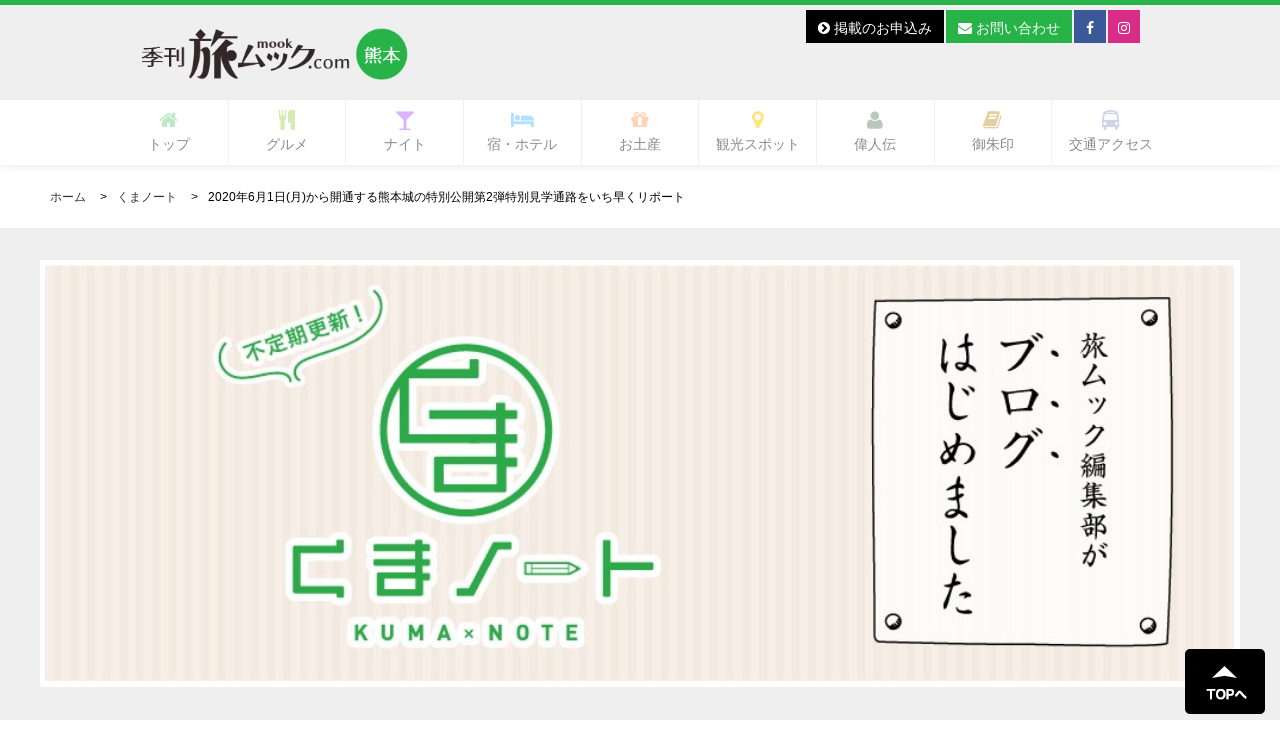

--- FILE ---
content_type: text/html; charset=UTF-8
request_url: https://kumamoto.tabimook.com/kumanote/detail/61
body_size: 11804
content:
<!DOCTYPE html>
<html>
    <head>
        <!-- Google Tag Manager -->
        <script>(function(w,d,s,l,i){w[l]=w[l]||[];w[l].push({'gtm.start':
                    new Date().getTime(),event:'gtm.js'});var f=d.getElementsByTagName(s)[0],
                j=d.createElement(s),dl=l!='dataLayer'?'&l='+l:'';j.async=true;j.src=
                'https://www.googletagmanager.com/gtm.js?id='+i+dl;f.parentNode.insertBefore(j,f);
            })(window,document,'script','dataLayer','GTM-MB96RCD');</script>
        <!-- End Google Tag Manager -->
        <meta http-equiv="Content-Type" content="text/html; charset=UTF-8">
        <meta charset="UTF-8">
        <head prefix="og: http://ogp.me/ns# fb: http://ogp.me/ns/fb#">
        <meta name="description" content="">
        <meta name="keywords" content="旅ムック,熊本,観光,旅,グルメ,ナイト,名店,ホテル,宿泊施設,お土産,偉人伝,るるぶFREE,しろめぐりん,味の名店,エース出版,ふらっと案内,楽天ダイニング">
        <meta name="viewport" content="width=device-width, initial-scale=1.0 user-scalable=yes">
        <meta name="csrf-token" content="aX47so2PmRtKyw9H8LuHhjOaZxH6I0jKOFH6Zd4Y">
        <meta name="robots" content="INDEX, FOLLOW">
        <meta property="og:title" content="2020年6月1日(月)から開通する熊本城の特別公開第2弾特別見学通路をいち早くリポート | ブログ | 旅ムック.com 熊本" />
<meta property="og:description" content="2020年6月1日(月)から開通する熊本城の特別公開第2弾特別見学通路をいち早くリポート" />
<meta property="og:type" content="article" />
<meta property="og:url" content="https://kumamoto.tabimook.com/kumanote/detail/61" />
<meta property="og:image" content="https://kumamoto.tabimook.com/images/blg_images/s/c31329de24e3d9301d0b222361bf1f43.jpeg" />
<meta property="og:locale" content="ja_JP" />
<meta property="og:site_name" content="旅ムック.com 熊本" />
        
        <link rel="shortcut icon" href="https://kumamoto.tabimook.com/common/img/favicon.ico">
        <title>2020年6月1日(月)から開通する熊本城の特別公開第2弾特別見学通路を </title>
        <script src="//j.wovn.io/1" data-wovnio="key=8_Y1dR" async></script>
        <link href="https://kumamoto.tabimook.com/common/font-awesome/css/font-awesome.min.css" rel="stylesheet">
        <link href="https://kumamoto.tabimook.com/common/css/hover-min.css" rel="stylesheet" type="text/css" media="all">
        <link href="https://kumamoto.tabimook.com/common/css/setting.css?1765861538" rel="stylesheet" type="text/css">
        

        <link href="https://kumamoto.tabimook.com/common/css/slick-theme.css" rel="stylesheet" type="text/css" media="screen">
        <link href="https://kumamoto.tabimook.com/common/css/slick.css" rel="stylesheet" type="text/css" media="screen">
        
        <link href="https://kumamoto.tabimook.com/common/css/common.css?1765861538" rel="stylesheet" type="text/css">
        <link href="https://kumamoto.tabimook.com/common/css/sp.css?1765861538" rel="stylesheet" type="text/css">
        <link href="https://kumamoto.tabimook.com/common/css/lightbox.css" rel="stylesheet" />
        <link href="https://kumamoto.tabimook.com/common/js/fancybox/jquery.fancybox-1.3.4.css" type="text/css" rel="stylesheet">
        <link href="https://kumamoto.tabimook.com/common/js/fancybox/source/jquery.fancybox.css" rel="stylesheet" type="text/css">
        <link href="https://kumamoto.tabimook.com/common/js/owl.carousel/assets/owl.carousel.css" rel="stylesheet">
        <link href="https://kumamoto.tabimook.com/common/css/mmenu.css" rel="stylesheet">
        <link href="https://kumamoto.tabimook.com/site.css?1765861538" rel="stylesheet" type="text/css">

        <script type="text/javascript" charset="utf-8" src="https://kumamoto.tabimook.com/common/js/jquery.min.js"></script>
        <script type="text/javascript" charset="utf-8" src="https://kumamoto.tabimook.com/common/js/jquery.cookie.js"></script>
        <script type="text/javascript" charset="utf-8" src="https://kumamoto.tabimook.com/common/js/jquery.easing.1.3.js"></script>


        <script type="text/javascript" charset="utf-8" src="https://kumamoto.tabimook.com/common/js/slick.min.js"></script>
        <script type="text/javascript" charset="utf-8" src="https://kumamoto.tabimook.com/common/js/headroom.js"></script>
        <script type="text/javascript" charset="utf-8" src="https://kumamoto.tabimook.com/common/js/jQuery.headroom.js"></script>
        <script type="text/javascript" charset="utf-8" src="https://kumamoto.tabimook.com/common/js/jquery.mmenu.js"></script>
        <!--
        <script type="text/javascript" charset="utf-8" src="https://kumamoto.tabimook.com/common/js/accordion.js"></script>
        -->


        <script type="text/javascript">
            jQuery(function($) {

                var nav    = $('#fixedBox'),
                        offset = nav.offset();

                $(window).scroll(function () {
                    if($(window).scrollTop() > offset.top) {
                        nav.addClass('fixed');
                    } else {
                        nav.removeClass('fixed');
                    }
                });
            });
        </script>

        <script type="text/javascript" charset="utf-8" src="https://kumamoto.tabimook.com/common/js/java.js?1765861538"></script>

<link href="https://kumamoto.tabimook.com/stylesheet/d2ViLmJsb2cuYmxvZy5kZXRhaWwuc3R5bGU=.css?1765861538" rel="stylesheet">
    </head>

    <body id="top">
    <!-- Google Tag Manager (noscript) -->
    <noscript><iframe src="https://www.googletagmanager.com/ns.html?id=GTM-MB96RCD"
                      height="0" width="0" style="display:none;visibility:hidden"></iframe></noscript>
    <!-- End Google Tag Manager (noscript) -->
    <div id="fb-root"></div>

    <script>
        (function(d, s, id) {
            var js, fjs = d.getElementsByTagName(s)[0];
            if (d.getElementById(id)) return;
            js = d.createElement(s); js.id = id;
            js.src = "//connect.facebook.net/ja_JP/sdk.js#xfbml=1&version=v2.7&appId=483260858518877";
            fjs.parentNode.insertBefore(js, fjs);}(document, 'script', 'facebook-jssdk'));
        
    </script>


    <div id="mobile_header">
        <div class="inner_box">
            <div class="logo">
                <img src="https://kumamoto.tabimook.com/common/img/logo.png" alt="旅ムック" class="logo_img">
                <div id="toggle_btn"><a href="#menu"><img src="https://kumamoto.tabimook.com/common/img/btn.jpg" alt="メニューボタン"></a> </div>
            </div>
        </div>

        <nav id="menu">
            <ul class="nav">
                <li class="nav_logo"><a href=""><img src="https://kumamoto.tabimook.com/common/img/logo.png" alt="旅ムック"></a> </li>
                <li><a href="https://kumamoto.tabimook.com" class="active" rel="index" title="TOP"><i class="fa fa-home"></i> トップ</a> </li>
                <li><a href="https://kumamoto.tabimook.com/gourmet"><i class="fa fa-cutlery"></i> グルメ</a>

                    <ul>
 <li><a href="https://kumamoto.tabimook.com/gourmet/genere/kyodoryorigrm">郷土料理</a> </li>
 <li><a href="https://kumamoto.tabimook.com/gourmet/genere/sousakuryorigrm">創作料理</a> </li>
 <li><a href="https://kumamoto.tabimook.com/gourmet/genere/katsugyoryorigrm">活魚料理</a> </li>
 <li><a href="https://kumamoto.tabimook.com/gourmet/genere/sushigrm">寿司</a> </li>
 <li><a href="https://kumamoto.tabimook.com/gourmet/genere/washokugrm">和食</a> </li>
 <li><a href="https://kumamoto.tabimook.com/gourmet/genere/nihonryorigrm">日本料理</a> </li>
 <li><a href="https://kumamoto.tabimook.com/gourmet/genere/senmontengrm">専門店</a> </li>
 <li><a href="https://kumamoto.tabimook.com/gourmet/genere/nikuryorigrm">肉料理</a> </li>
 <li><a href="https://kumamoto.tabimook.com/gourmet/genere/izakayagrm">居酒屋</a> </li>
 <li><a href="https://kumamoto.tabimook.com/gourmet/genere/yakinikugrm">焼肉</a> </li>
 <li><a href="https://kumamoto.tabimook.com/gourmet/genere/tachinomiya">立ち呑み・バル</a> </li>
 <li><a href="https://kumamoto.tabimook.com/gourmet/genere/Italian">イタリア料理</a> </li>
 <li><a href="https://kumamoto.tabimook.com/gourmet/genere/french">フランス料理</a> </li>
 <li><a href="https://kumamoto.tabimook.com/gourmet/genere/chinese">中華・中国料理</a> </li>
 <li><a href="https://kumamoto.tabimook.com/gourmet/genere/korean">韓国料理</a> </li>
 <li><a href="https://kumamoto.tabimook.com/gourmet/genere/multinational">多国籍・海外料理</a> </li>
 <li><a href="https://kumamoto.tabimook.com/gourmet/genere/hitorigohan">ひとり御飯</a> </li>
 <li><a href="https://kumamoto.tabimook.com/gourmet/genere/ramen">ラーメン・麺類</a> </li>
 <li><a href="https://kumamoto.tabimook.com/gourmet/genere/teppanyakigrm">鉄板焼き</a> </li>
 <li><a href="https://kumamoto.tabimook.com/gourmet/genere/cafegrm">カフェ</a> </li>
 <li><a href="https://kumamoto.tabimook.com/gourmet/genere/grmyousyoku">洋食</a> </li>
 <li><a href="https://kumamoto.tabimook.com/gourmet/genere/lunch">ランチ</a> </li>
 <li><a href="https://kumamoto.tabimook.com/gourmet/genere/other">その他</a> </li>
                        

                    </ul>
                </li>
                <li><a href="https://kumamoto.tabimook.com/night" class="}"><i class="fa fa-glass"></i> ナイト</a>
                    <ul>
 <li><a href="https://kumamoto.tabimook.com/night/genere/ngtclubranji">クラブ・ラウンジ</a> </li>
 <li><a href="https://kumamoto.tabimook.com/night/genere/ngtbar">バー</a> </li>
 <li><a href="https://kumamoto.tabimook.com/night/genere/ngtsnack">スナック</a> </li>
 <li><a href="https://kumamoto.tabimook.com/night/genere/ngtabaretclub">キャバクラ</a> </li>
 <li><a href="https://kumamoto.tabimook.com/night/genere/ngtgirlsbar">ガールズバー・レディースバー</a> </li>
 <li><a href="https://kumamoto.tabimook.com/night/genere/ngtother">その他</a> </li>
                        
                    </ul>                 
                </li>
               
                <li><a href="https://kumamoto.tabimook.com/hotel" class="}"><i class="fa fa-bed"></i> 宿・ホテル</a> </li>
                <li><a href="https://kumamoto.tabimook.com/gift"><i class="fa fa-gift"></i> お土産</a> </li>
                <li><a href="https://kumamoto.tabimook.com/tourism"><i class="fa fa-map-marker"></i> 観光スポット</a>
                    <ul>
 <li><a href="https://kumamoto.tabimook.com/tourism/genere/torkumamoto">熊本城・市内中心部周辺</a> </li>
 <li><a href="https://kumamoto.tabimook.com/tourism/genere/torsuizenji">水前寺周辺</a> </li>
 <li><a href="https://kumamoto.tabimook.com/tourism/genere/torkumamotoeki">熊本駅周辺</a> </li>
 <li><a href="https://kumamoto.tabimook.com/tourism/genere/torkumamotokougai">熊本市郊外</a> </li>
 <li><a href="https://kumamoto.tabimook.com/tourism/genere/torkenhoku">県北</a> </li>
 <li><a href="https://kumamoto.tabimook.com/tourism/genere/torkenou">県央</a> </li>
 <li><a href="https://kumamoto.tabimook.com/tourism/genere/torkennan">県南</a> </li>
 <li><a href="https://kumamoto.tabimook.com/tourism/genere/toraso">阿蘇</a> </li>
 <li><a href="https://kumamoto.tabimook.com/tourism/genere/toramakusa">天草</a> </li>
 <li><a href="https://kumamoto.tabimook.com/tourism/genere/onepiece">ワンピース像</a> </li>
                                    
                    </ul>
                </li>
                <li><a href="https://kumamoto.tabimook.com/greate"><i class="fa fa-book"></i> 偉人伝</a> </li>
                <li><a href="https://kumamoto.tabimook.com/goshuin"><i class="fa fa-book"></i> 御朱印</a> </li>
                <li><a href="https://kumamoto.tabimook.com/access"><i class="fa fa-bus"></i> 交通アクセス</a> </li>
                <li><a href="https://kumamoto.tabimook.com/contact"><i class="fa fa-envelope"></i> お問い合わせ</a> </li>
                      
                <li>
                    <a href="https://www.facebook.com/tabimook.kumamoto/" class="bt fb" target="_blank">
                        <i class="fa fa-facebook"></i> facebook
                    </a>
                </li>
                                <li>
                    <a href="https://www.instagram.com/tabimook_kumamoto/" class="bt insta" target="_blank">
                        <i class="fa fa-instagram"></i> instagram
                    </a>
                </li>
                                                
                    <li><a href="https://kumamoto.tabimook.com/published"><i class="fa fa-chevron-circle-right"></i> 媒体資料/掲載のお申込み</a> </li>
                    
                    <li><a href="https://kumamoto.tabimook.com/p/company"><i class="fa fa-chevron-circle-right"></i> 会社概要</a> </li>
                    <li><a href="http://kumamoto.tabimook.com/recruit"><i class="fa fa-chevron-circle-right"></i> 求人情報</a> </li>
                    <li><a href="https://kumamoto.tabimook.com/p/pp"><i class="fa fa-chevron-circle-right"></i> プライバシーポリシー</a> </li>
                    <li><a href="https://kumamoto.tabimook.com/p/author"><i class="fa fa-chevron-circle-right"></i> エース出版の著者作品</a> </li>

            </ul>
        </nav>
    </div>

    <div id="wrapper">
    <div id="header_in">
        <header id="header">
            <div class="inner_box">
                <h1 class="logo">
                    <a href="https://kumamoto.tabimook.com/">
                        <img src="https://kumamoto.tabimook.com/common/img/logo.png" alt="旅ムック">
                    </a>
                </h1>
                <div class="key_box">
                    <ul class="inline_block pb10">

                    </ul>
                    <ul class="inline_block">
                        
                   
                        
                        <li>
                            <a href="https://kumamoto.tabimook.com/published" class="bt bk"><i class="fa fa-chevron-circle-right"></i> 掲載のお申込み</a>
                        </li>
                        <li>
                            <a href="https://kumamoto.tabimook.com/contact" class="bt bb"><i class="fa fa-envelope"></i> お問い合わせ</a>
                        </li>
                           
                        <li>
                            <a href="https://www.facebook.com/tabimook.kumamoto/" class="bt fb" target="_blank">
                                <i class="fa fa-facebook"></i>
                            </a>
                        </li>
                        

  
                        <li>
                            <a href="https://www.instagram.com/tabimook_kumamoto/" class="bt insta" target="_blank">
                                <i class="fa fa-instagram"></i>
                            </a>
                        </li>
              
                    </ul>
                </div>
                <div style="clear: both"></div>
            </div>
        </header>

        <nav>
            <div id="fixedBox" class="nav_box">
                <div class="inner_box">
                    <ul class="ul_nav">
                        <li><a href="https://kumamoto.tabimook.com"  class="" rel="index" title="TOP"><i class="fa fa-home"></i><br>トップ</a> </li>
                        <li><a href="https://kumamoto.tabimook.com/gourmet" class=""><i class="fa fa-cutlery"></i><br>グルメ</a>
                            <ul>
 <li><a href="https://kumamoto.tabimook.com/gourmet/genere/kyodoryorigrm">郷土料理</a> </li>
 <li><a href="https://kumamoto.tabimook.com/gourmet/genere/sousakuryorigrm">創作料理</a> </li>
 <li><a href="https://kumamoto.tabimook.com/gourmet/genere/katsugyoryorigrm">活魚料理</a> </li>
 <li><a href="https://kumamoto.tabimook.com/gourmet/genere/sushigrm">寿司</a> </li>
 <li><a href="https://kumamoto.tabimook.com/gourmet/genere/washokugrm">和食</a> </li>
 <li><a href="https://kumamoto.tabimook.com/gourmet/genere/nihonryorigrm">日本料理</a> </li>
 <li><a href="https://kumamoto.tabimook.com/gourmet/genere/senmontengrm">専門店</a> </li>
 <li><a href="https://kumamoto.tabimook.com/gourmet/genere/nikuryorigrm">肉料理</a> </li>
 <li><a href="https://kumamoto.tabimook.com/gourmet/genere/izakayagrm">居酒屋</a> </li>
 <li><a href="https://kumamoto.tabimook.com/gourmet/genere/yakinikugrm">焼肉</a> </li>
 <li><a href="https://kumamoto.tabimook.com/gourmet/genere/tachinomiya">立ち呑み・バル</a> </li>
 <li><a href="https://kumamoto.tabimook.com/gourmet/genere/Italian">イタリア料理</a> </li>
 <li><a href="https://kumamoto.tabimook.com/gourmet/genere/french">フランス料理</a> </li>
 <li><a href="https://kumamoto.tabimook.com/gourmet/genere/chinese">中華・中国料理</a> </li>
 <li><a href="https://kumamoto.tabimook.com/gourmet/genere/korean">韓国料理</a> </li>
 <li><a href="https://kumamoto.tabimook.com/gourmet/genere/multinational">多国籍・海外料理</a> </li>
 <li><a href="https://kumamoto.tabimook.com/gourmet/genere/hitorigohan">ひとり御飯</a> </li>
 <li><a href="https://kumamoto.tabimook.com/gourmet/genere/ramen">ラーメン・麺類</a> </li>
 <li><a href="https://kumamoto.tabimook.com/gourmet/genere/teppanyakigrm">鉄板焼き</a> </li>
 <li><a href="https://kumamoto.tabimook.com/gourmet/genere/cafegrm">カフェ</a> </li>
 <li><a href="https://kumamoto.tabimook.com/gourmet/genere/grmyousyoku">洋食</a> </li>
 <li><a href="https://kumamoto.tabimook.com/gourmet/genere/lunch">ランチ</a> </li>
 <li><a href="https://kumamoto.tabimook.com/gourmet/genere/other">その他</a> </li>
                                    

                            </ul>
                        </li>
                        <li><a href="https://kumamoto.tabimook.com/night" class=""><i class="fa fa-glass"></i><br>ナイト</a>
                    <ul>
 <li><a href="https://kumamoto.tabimook.com/night/genere/ngtclubranji">クラブ・ラウンジ</a> </li>
 <li><a href="https://kumamoto.tabimook.com/night/genere/ngtbar">バー</a> </li>
 <li><a href="https://kumamoto.tabimook.com/night/genere/ngtsnack">スナック</a> </li>
 <li><a href="https://kumamoto.tabimook.com/night/genere/ngtabaretclub">キャバクラ</a> </li>
 <li><a href="https://kumamoto.tabimook.com/night/genere/ngtgirlsbar">ガールズバー・レディースバー</a> </li>
 <li><a href="https://kumamoto.tabimook.com/night/genere/ngtother">その他</a> </li>
                        
                    </ul>     
                        </li>
                        <li><a href="https://kumamoto.tabimook.com/hotel" class=""><i class="fa fa-bed"></i><br>宿・ホテル</a> </li>
                        <li><a href="https://kumamoto.tabimook.com/gift" class=""><i class="fa fa-gift"></i><br>お土産</a> </li>
                        <li><a href="https://kumamoto.tabimook.com/tourism" class=""><i class="fa fa-map-marker"></i><br>観光スポット</a>
                            <ul>
 <li><a href="https://kumamoto.tabimook.com/tourism/genere/torkumamoto">熊本城・市内中心部周辺</a> </li>
 <li><a href="https://kumamoto.tabimook.com/tourism/genere/torsuizenji">水前寺周辺</a> </li>
 <li><a href="https://kumamoto.tabimook.com/tourism/genere/torkumamotoeki">熊本駅周辺</a> </li>
 <li><a href="https://kumamoto.tabimook.com/tourism/genere/torkumamotokougai">熊本市郊外</a> </li>
 <li><a href="https://kumamoto.tabimook.com/tourism/genere/torkenhoku">県北</a> </li>
 <li><a href="https://kumamoto.tabimook.com/tourism/genere/torkenou">県央</a> </li>
 <li><a href="https://kumamoto.tabimook.com/tourism/genere/torkennan">県南</a> </li>
 <li><a href="https://kumamoto.tabimook.com/tourism/genere/toraso">阿蘇</a> </li>
 <li><a href="https://kumamoto.tabimook.com/tourism/genere/toramakusa">天草</a> </li>
 <li><a href="https://kumamoto.tabimook.com/tourism/genere/onepiece">ワンピース像</a> </li>
                                    
                            </ul>
                        </li>
                        <li><a href="https://kumamoto.tabimook.com/greate" class=""><i class="fa fa-user"></i><br>偉人伝</a> </li>
                        <li><a href="https://kumamoto.tabimook.com/goshuin" class=""><i class="fa fa-book"></i><br>御朱印</a> </li>
                        <li><a href="https://kumamoto.tabimook.com/access" class=""><i class="fa fa-bus"></i><br>交通アクセス</a> </li>
 
                    </ul>
                    <div style="clear: both"></div>
                </div>
            </div>
        </nav>
    </div>


<div id="wrapper_contents" class="blog">
    <div class="inner_box">
        <div id="pan">
            <ul class="pankuzu">
                <li><a href="https://kumamoto.tabimook.com">ホーム</a></li>
                <li><a href="https://kumamoto.tabimook.com/kumanote">くまノート</a></li>
                <li>2020年6月1日(月)から開通する熊本城の特別公開第2弾特別見学通路をいち早くリポート</li>
            </ul>
        </div>
    </div>

    <div id="page-header" class="bg-light-gray">
        <div class="inner_box center pa15">
            <h2>
                <a onclick="location.href='https://kumamoto.tabimook.com/kumanote';">
<img src="https://kumamoto.tabimook.com/images/pag_images/cab29fc4bc5651d14cf6a5b928d9f639.jpeg" alt=""/>
</a>

         



     

     

                
                            </h2>
        </div>
    </div>

    <div class="inner_box">
        <div class="left_contents">
                        <h2 class="contents_title">2020年6月1日(月)から開通する熊本城の特別公開第2弾特別見学通路をいち早くリポート</h2>
            <h3 class="show_day">2020年05月31日 | 管理者</h3>
            <div class="sns">
                                    <div class="share">このページをシェアする</div>
                                    <ul class="inline_block sns_box">
                                        <li class="fb">
                                            <a href="http://www.facebook.com/share.php?u=https://kumamoto.tabimook.com/kumanote/detail/61" onclick="window.open(this.href, 'FBwindow', 'width=650, height=450, menubar=no, toolbar=no, scrollbars=yes'); return false;"> </a>
                                        </li>
                                        <li class="twitter">
                                            <a href="http://twitter.com/share?url=https://kumamoto.tabimook.com/kumanote/detail/61&text=2020年6月1日(月)から開通する熊本城の特別公開第2弾特別見学通路を" target="_blank"></a>
                                        </li>
                                        <li class="line">
                                            <div class="line-it-button" style="display: none;" data-type="share-d" data-lang="ja" ></div>
                                            <script src="//scdn.line-apps.com/n/line_it/thirdparty/loader.min.js" async="async" defer="defer" ></script>
                                        </li>
                                    </ul>
                                </div>                                    <div class="blog_box">
                <h2 class="blog_title">2020年6月1日(月)から熊本城特別公開第2弾公開</h2>
                <div class="pt20"><p>2019年10月5日(土)の熊本城特別公開第1弾に続き、2020年4月29日(水)から公開予定の熊本城特別公開第2弾が、コロナウイルス感染拡大防止のために延期になってましたが6月1日(月)から見学可能になります。</p>
</div>
            </div>
                        <div class="blog_box">
                <h2 class="blog_title">どこから入園できるの？</h2>
                <div class="pt20"><p>特別公開第2弾特別見学通路までは、城彩苑から階段を上った先にある、未申櫓(ひつじさるやぐら)下の道路から向かいます。</p>

<p>二の丸駐車場から徒歩でも向かえます。<br />
<img alt="" src="https://kumamoto.tabimook.com/images/shopblog/files/01_%E3%81%A8%E3%82%99%E3%81%93%E3%81%8B%E3%82%89%E5%85%A5%E5%9C%92%E3%81%A6%E3%82%99%E3%81%8D%E3%82%8B%E3%81%AE.jpg" style="width: 800px; height: 531px;" /></p>
</div>
            </div>
                        <div class="blog_box">
                <h2 class="blog_title">入園料は</h2>
                <div class="pt20"><p>入園料(取材時)</p>

<p>大人(高校生以上)500円</p>

<p>小・中学生200円</p>

<p>未就学児は無料<br />
 </p>

<p>2021年6月28日から入園料　高校生以上800円、小・中学生300円</p>
 </p>

<p>クレジットカードはVISA、マスター、JCB、銀聯カード</p>

<p>電子マネーはSuica(スイカ)、SUGOCA(スゴカ)など全国相互利用9カード</p>

<p>QRコードはLINEpay、ALIPAY、WeChatPay</p>

<p>が使えます。<br />
<img alt="" src="https://kumamoto.tabimook.com/images/shopblog/files/02_%E5%85%A5%E5%9C%92%E6%96%99%E3%81%AF.jpg" style="width: 800px; height: 531px;" /></p>
</div>
            </div>
                        <div class="blog_box">
                <h2 class="blog_title">入園時間・入園方法は</h2>
                <div class="pt20"><p>公開時間は9:00～17:00(最終入園16:30)<br />
 </p>

<p>整理券を入手し、券売所でチケットを購入して入園します。チケットはこの特別公開南口券売所の他、二の丸券売所、城彩苑わくわく座でも購入できるとのこと。</p>

<p>※整理券は開園日の8:30から二の丸券売所、城彩苑わくわく座などで配布。<br />
 </p>

<p>なお、6月18日(木)までは熊本県内在住の方が対象の入園になるのでご注意を。また、入場数についても整理券方式(時間制)で制限されます。<br />
<br />
 </p>

<p>つまり、整理券入手→券売所でチケット購入→特別公開南口券売所から入園。<br />
<br />
<br />
<img alt="" src="https://kumamoto.tabimook.com/images/shopblog/files/03_%E5%8D%97%E5%8F%A3%E5%88%B8%E5%A3%B2%E6%89%801.jpg" style="width: 800px; height: 531px;" /><br />
<br />
熊本城特別公開第2弾の入口。別公開南口券売所</p>

<p><br />
<img alt="" src="https://kumamoto.tabimook.com/images/shopblog/files/04_%E5%8D%97%E5%8F%A3%E5%88%B8%E5%A3%B2%E6%89%802.jpg" style="width: 800px; height: 531px;" /><br />
<br />
入園すぐにベンチで休憩できます。</p>

<p><br />
<img alt="" src="https://kumamoto.tabimook.com/images/shopblog/files/05_%E5%8D%97%E5%8F%A3%E5%88%B8%E5%A3%B2%E6%89%803.jpg" style="width: 800px; height: 531px;" /><br />
<br />
見学通路の裏側も見ることができます。</p>
</div>
            </div>
                        <div class="blog_box">
                <h2 class="blog_title">最初の見所は数寄屋丸</h2>
                <div class="pt20"><p>入口からすぐの階段を上るとまっすぐ伸びた通路が現れます。見学通路の木材は県産の檜だそうです。<br />
<img alt="" src="https://kumamoto.tabimook.com/images/blog/files/06_%E9%80%9A%E8%B7%AF.jpg" style="width: 800px; height: 531px;" /><br />
 </p>

<p>普段見ることがない角度から数寄屋丸が見ることができます。土台の石垣が崩れ、建物の歪みが見て取れます。<br />
<img alt="" src="https://kumamoto.tabimook.com/images/blog/files/07_%E6%95%B0%E5%AF%84%E5%B1%8B%E4%B8%B81.jpg" style="width: 800px; height: 531px;" /><br />
<img alt="" src="https://kumamoto.tabimook.com/images/blog/files/08_%E6%95%B0%E5%AF%84%E5%B1%8B%E4%B8%B82.jpg" style="width: 800px; height: 531px;" /></p>
</div>
            </div>
                        <div class="blog_box">
                <h2 class="blog_title">色違いの石垣</h2>
                <div class="pt20"><p>数寄屋丸の崩れた部分の下部の石垣の色が白くなっているのは、地震時崩れた石垣などが蓄積され、長年積み重ねた苔などが死滅し、石垣本来の色が現れたためだそうです。<br />
<img alt="" src="https://kumamoto.tabimook.com/images/blog/files/09_%E7%9F%B3%E5%9E%A3.jpg" style="width: 800px; height: 531px;" /></p>
</div>
            </div>
                        <div class="blog_box">
                <h2 class="blog_title">飯田丸五階櫓跡</h2>
                <div class="pt20"><p>通路の反対側には、熊本地震後に奇跡の一本石垣で有名になった、飯田丸五階櫓の跡地が見れます。現在建物は解体されています。<br />
<img alt="" src="https://kumamoto.tabimook.com/images/blog/files/10_%E9%A3%AF%E7%94%B0%E4%B8%B8%E8%B7%A1.jpg" style="width: 800px; height: 531px;" /><br />
 </p>
</div>
            </div>
                        <div class="blog_box">
                <h2 class="blog_title">通路から熊本城大天守が見ることができます</h2>
                <div class="pt20"><p>少し進むと、通路から熊本城大天守が見えてきます。写真右手には本丸御殿も現れます。<br />
<img alt="" src="https://kumamoto.tabimook.com/images/blog/files/11_%E9%80%9A%E8%B7%AF%E3%81%8B%E3%82%89%E3%81%AE%E7%86%8A%E6%9C%AC%E5%9F%8E.jpg" style="width: 800px; height: 531px;" /></p>
</div>
            </div>
                        <div class="blog_box">
                <h2 class="blog_title">二様の石垣</h2>
                <div class="pt20"><p>手前の異なった反りの石垣を「二様の石垣」と言います。</p>

<p>右側の緩やかな反りの石垣は加藤清正が築城した当時のもの。左側はその後、細川時代の増築時のものと云われています。通常は下から見上げていたので、特別見学通路からの高さからの見学は新鮮です。<br />
<img alt="" src="https://kumamoto.tabimook.com/images/blog/files/12_%E4%BA%8C%E6%A7%98%E3%81%AE%E7%9F%B3%E5%9E%A3.jpg" style="width: 800px; height: 531px;" /></p>
</div>
            </div>
                        <div class="blog_box">
                <h2 class="blog_title">特別見学通路</h2>
                <div class="pt20"><p>特別見学通路は地上約6mの高さにあるので、今までと違った角度から見学できます。<br />
<img alt="" src="https://kumamoto.tabimook.com/images/blog/files/13_%E9%80%9A%E8%B7%AF2.jpg" style="width: 800px; height: 531px;" /><br />
<br />
<br />
再度、特別見学通路の階段を上がります。<br />
<img alt="" src="https://kumamoto.tabimook.com/images/blog/files/14_%E9%80%9A%E8%B7%AF%E9%9A%8E%E6%AE%B5.jpg" style="width: 800px; height: 1204px;" /></p>
</div>
            </div>
                        <div class="blog_box">
                <h2 class="blog_title">闇り通路(くらがりつうろ)</h2>
                <div class="pt20"><p>本丸御殿の地下通路「闇り通路」を通って天守閣前広場まで通り抜けます。通路入口は低くなっているので頭上に注意を。<br />
<br />
<img alt="" src="https://kumamoto.tabimook.com/images/blog/files/16_%E6%9A%97%E3%81%8B%E3%82%99%E3%82%8A%E9%80%9A%E8%B7%AF%E5%85%A5%E5%8F%A3.jpg" style="width: 800px; height: 531px;" /><br />
<img alt="" src="https://kumamoto.tabimook.com/images/blog/files/15_%E6%9A%97%E3%81%8B%E3%82%99%E3%82%8A%E9%80%9A%E8%B7%AF2.jpg" style="width: 800px; height: 531px;" /><br />
 </p>
</div>
            </div>
                        <div class="blog_box">
                <h2 class="blog_title">天守閣前広場で大天守・小天守を見学</h2>
                <div class="pt20"><p>闇り通路を抜けて天守閣前広場に出ると、目の前に大天守・小天守が見えてきます。<br />
 </p>

<p>第一弾時も天守閣前広場は見学できましたが、復興工事も進捗しているので、最新の状態を見ることができます。<br />
 </p>

<p>特別見学の計画では週末には、ここから第一弾で公開れていた天守閣前広場～頬当御門跡～西大手門～二の丸広場までも通れる予定でしたが、当分の間はここまでの見学になります。<br />
<img alt="" src="https://kumamoto.tabimook.com/images/blog/files/17_%E5%A4%A9%E5%AE%88%E9%96%A3.jpg" style="width: 800px; height: 531px;" /></p>
</div>
            </div>
                        <div class="blog_box">
                <h2 class="blog_title">帰りの通路は</h2>
                <div class="pt20"><p>天守閣前広場からもと来た通路を戻りますが、特別公開南口券売所以降は、行幸坂を降って城彩苑まで戻ることもできます。<br />
<img alt="" src="https://kumamoto.tabimook.com/images/blog/files/18_%E8%A1%8C%E5%B9%B8%E5%9D%82.jpg" style="width: 800px; height: 531px;" /><br />
<br />
<br />
 </p>

<p>見学後は城彩苑でランチ・休憩・お土産購入もできます。<br />
<img alt="" src="https://kumamoto.tabimook.com/images/blog/files/19_%E5%9F%8E%E5%BD%A9%E8%8B%91%E5%85%A5%E5%8F%A3.jpg" style="width: 800px; height: 531px;" /></p>
</div>
            </div>
                        <div class="blog_box">
                <h2 class="blog_title">6月1日からは「しろめぐりん」も全便運行開始します。</h2>
                <div class="pt20"><p>熊本駅から桜町バスターミナル～城彩苑～二の丸駐車場まで周遊している熊本城周遊バス「しろめぐりん」も便利です。</p>

<p><img alt="" src="https://kumamoto.tabimook.com/images/blog/files/20_%E3%81%97%E3%82%8D%E3%82%81%E3%81%8F%E3%82%99%E3%82%8A%E3%82%93.jpg" style="width: 800px; height: 531px;" /></p>

<p>「1番熊本駅」「7番桜町バスターミナル5番のりば」からは「8番桜の馬場城彩苑」「9番熊本城・二の丸駐車場」で降りると券売所から近いです。<br />
 </p>

<p>繁華街からは「14番熊本ホテルキャッスル前」「15番市役所前」から「16番桜の馬場城彩苑」「17番桜町バスターミナル4番のりば」で降りると券売所から近いです。</p>

<p> </p>

<p>運賃160円<br />
 </p>

<p><a href="http://shiromegurin.com/">公式HP http://shiromegurin.com/</a></p>
</div>
            </div>
                        <div class="blog_box">
                <h2 class="blog_title">熊本城についての関連ブログは</h2>
                <div class="pt20"><p><a href="https://kumamoto.tabimook.com/kumanote/detail/35">2019年10月5日からの熊本城特別公開第1弾公開紹介</a><br />
2019年10月5日から公開された熊本城特別公開第1弾ルートを紹介しています<br />
<br />
<a href="https://kumamoto.tabimook.com/kumanote/detail/16">熊本城復興がわかる無料見学スポット</a><br />
いつでも見学できる、復興の様子がわかる無料見学スポットを紹介しています。<br />
<br />
<a href="https://kumamoto.tabimook.com/kumanote/detail/11">熊本城周辺の御朱印巡り</a><br />
熊本城周辺の5つの寺社の御朱印巡りを紹介しています。</p>
</div>
            </div>
                                    
                        <div class="blog_box">
                <div>
                        
                <dl class="blog_dl">
                                        <dt>開催期間</dt>
                    <dd>2020年6月1日(月)から</dd>
                    

                                        <dt>時間</dt>
                    <dd>9:00～17:00(最終入園16:30)</dd>
                    

                                        <dt>場所</dt>
                    <dd>熊本城</dd>
                    

                    

                    

                                        <dt>URL</dt>
                    <dd><a href='http://castle.kumamoto-guide.jp/' target="_blank">http://castle.kumamoto-guide.jp/</a></dd>
                                        
                            
                
    
                </dl>
                            
                </div>
            </div>    
            
                        <div class="google_box">
                
                   
                
                
                <div style="clear: both"></div>
            </div>
            
            <div class="blog_box">
                <h3 class="bo-bottom">このブログ記事に関連するタグ</h3>
                <ul class="category_list">
                                                            <li><a href="https://kumamoto.tabimook.com/kumanote?tag=熊本城.熊本市">＃熊本城.熊本市</a></li>
                                                                                <li><a href="https://kumamoto.tabimook.com/kumanote?tag=観光地">＃観光地</a></li>
                                                        </ul>
            </div>

                        <h3 class="bo-bottom">このブログ記事に関連するブログ記事</h3>
            <ul class="blog_list">
                                                <li>
                    <div class="fl_box">
                        <a href="https://kumamoto.tabimook.com/kumanote/detail/11">
                            <div class="img_box" style="background-image: url(https://kumamoto.tabimook.com/images/blg_images/f59da487a8365d26c92e1ca71a3ba1d3.jpeg)"></div>
                        </a>
                    </div>
                    <div class="fr_box">
                        <h3 class="list_title">
                            
                            <a href="https://kumamoto.tabimook.com/kumanote/detail/11">
                                熊本城周辺【5寺社】の御朱印めぐりをしよう！
                            </a>
                        </h3>
                        <h4 class="list_text">
                            今話題の「御朱印」って？


若い女性だけではなく、サラリーマンにも人気となっている「御朱印集め」。...
                        </h4>
                        <ul class="category_list">
                                                                                    <li><a href="https://kumamoto.tabimook.com/kumanote_search?tag=%E5%BE%A1%E6%9C%B1%E5%8D%B0">＃御朱印</a></li>
                                                                                                                <li><a href="https://kumamoto.tabimook.com/kumanote_search?tag=%E7%86%8A%E6%9C%AC%E5%9F%8E">＃熊本城</a></li>
                                                                                                                <li><a href="https://kumamoto.tabimook.com/kumanote_search?tag=%E7%86%8A%E6%9C%AC%E5%B8%82">＃熊本市</a></li>
                                                                                </ul>
                        <div class="day">2018年07月23日｜管理者</div>
                    </div>
                    <div style="clear: both"></div>
                </li>
                                <li>
                    <div class="fl_box">
                        <a href="https://kumamoto.tabimook.com/kumanote/detail/21">
                            <div class="img_box" style="background-image: url(https://kumamoto.tabimook.com/images/blg_images/beb88824d3655c0e15c387e6292085dc.jpeg)"></div>
                        </a>
                    </div>
                    <div class="fr_box">
                        <h3 class="list_title">
                            
                            <a href="https://kumamoto.tabimook.com/kumanote/detail/21">
                                西南戦争三大激戦地の一つ、田原坂
                            </a>
                        </h3>
                        <h4 class="list_text">
                            西南戦争の舞台、田原坂12月16日最終回を迎えたNHK大河ドラマ「西郷どん」はみなさんご覧になられましたか?...
                        </h4>
                        <ul class="category_list">
                                                                                    <li><a href="https://kumamoto.tabimook.com/kumanote_search?tag=%E8%A6%B3%E5%85%89">＃観光</a></li>
                                                                                                                <li><a href="https://kumamoto.tabimook.com/kumanote_search?tag=%E7%86%8A%E6%9C%AC%E5%B8%82">＃熊本市</a></li>
                                                                                                                <li><a href="https://kumamoto.tabimook.com/kumanote_search?tag=%E7%94%B0%E5%8E%9F%E5%9D%82">＃田原坂</a></li>
                                                                                                                <li><a href="https://kumamoto.tabimook.com/kumanote_search?tag=%E8%A5%BF%E9%83%B7%E3%81%A9%E3%82%93">＃西郷どん</a></li>
                                                                                                                                                                        <li><a href="https://kumamoto.tabimook.com/kumanote_search?tag=%E8%B0%B7%E5%B9%B2%E5%9F%8E">＃谷干城</a></li>
                                                                                                                <li><a href="https://kumamoto.tabimook.com/kumanote_search?tag=%E9%B3%A9%E9%87%8E%E5%AE%97%E5%B7%B4">＃鳩野宗巴</a></li>
                                                                                                                <li><a href="https://kumamoto.tabimook.com/kumanote_search?tag=%E8%A5%BF%E5%8D%97%E6%88%A6%E4%BA%89">＃西南戦争</a></li>
                                                                                                                <li><a href="https://kumamoto.tabimook.com/kumanote_search?tag=%E4%B8%89%E3%81%AE%E5%9D%82">＃三の坂</a></li>
                                                                                </ul>
                        <div class="day">2018年12月17日｜管理者</div>
                    </div>
                    <div style="clear: both"></div>
                </li>
                                            </ul>
                        
                        <div id="insta_box">
                
            </div>
                    </div>

        <aside class="right_contents">
<div class="pb30 center ad">
<script async src="//pagead2.googlesyndication.com/pagead/js/adsbygoogle.js"></script>
<!-- BLOGサイドバー -->
<ins class="adsbygoogle"
     style="display:inline-block;width:300px;height:250px"
     data-ad-client="ca-pub-7369764994997132"
     data-ad-slot="8472779759"></ins>
<script>
(adsbygoogle = window.adsbygoogle || []).push({});
</script>
</div>
                 

            <h2 class="blog_title">人気記事一覧</h2>
                                    <ul class="access_ranking">
                                                <li>
                    <a href="https://kumamoto.tabimook.com/kumanote/detail/11">
                        <div class="fl_box">
                            <div class="img_box" style="background-image: url(https://kumamoto.tabimook.com/images/blg_images/f59da487a8365d26c92e1ca71a3ba1d3.jpeg)"></div>
                            <div class="number">1</div>
                        </div>
                        <div class="fr_box">
                            <div class="day">2018年07月23日</div>
                            <div class="category">観光</div>
                            <h3 class="list_title">熊本城周辺【5寺社】の御朱印めぐりをしよう！</h3>
                        </div>
                        <div style="clear: both"></div>
                    </a>
                </li>
                                <li>
                    <a href="https://kumamoto.tabimook.com/kumanote/detail/21">
                        <div class="fl_box">
                            <div class="img_box" style="background-image: url(https://kumamoto.tabimook.com/images/blg_images/beb88824d3655c0e15c387e6292085dc.jpeg)"></div>
                            <div class="number">2</div>
                        </div>
                        <div class="fr_box">
                            <div class="day">2018年12月17日</div>
                            <div class="category">観光</div>
                            <h3 class="list_title">西南戦争三大激戦地の一つ、田原坂</h3>
                        </div>
                        <div style="clear: both"></div>
                    </a>
                </li>
                                <li>
                    <a href="https://kumamoto.tabimook.com/kumanote/detail/161">
                        <div class="fl_box">
                            <div class="img_box" style="background-image: url(https://kumamoto.tabimook.com/images/blg_images/1e8c2acc5511f71c2d77a23901ae353d.jpeg)"></div>
                            <div class="number">3</div>
                        </div>
                        <div class="fr_box">
                            <div class="day">2024年07月25日</div>
                            <div class="category">観光</div>
                            <h3 class="list_title">この夏行きたい熊本県内の避暑地 10選・ 2024年度版</h3>
                        </div>
                        <div style="clear: both"></div>
                    </a>
                </li>
                                            </ul>
            

            <div id="sp_none">
                <h2 class="blog_title">人気おすすめタグ</h2>
                <ul class="category_list">

                                        <li><a href="https://kumamoto.tabimook.com/kumanote_search?keyword=%E7%86%8A%E6%9C%AC%E5%9F%8E">＃熊本城</a></li>
                                        <li><a href="https://kumamoto.tabimook.com/kumanote_search?keyword=%E5%BE%A1%E6%9C%B1%E5%8D%B0">＃御朱印</a></li>
                                        <li><a href="https://kumamoto.tabimook.com/kumanote_search?keyword=%E3%81%BE%E3%81%A4%E3%82%8A">＃まつり</a></li>
                                        <li><a href="https://kumamoto.tabimook.com/kumanote_search?keyword=%E3%82%B0%E3%83%AB%E3%83%A1">＃グルメ</a></li>
                                        <li><a href="https://kumamoto.tabimook.com/kumanote_search?keyword=%E9%A6%AC%E5%88%BA%E3%81%97">＃馬刺し</a></li>
                                        <li><a href="https://kumamoto.tabimook.com/kumanote_search?keyword=%E3%82%A4%E3%83%99%E3%83%B3%E3%83%88">＃イベント</a></li>
                                        <li><a href="https://kumamoto.tabimook.com/kumanote_search?keyword=%E8%A6%B3%E5%85%89">＃観光</a></li>
                                        <li><a href="https://kumamoto.tabimook.com/kumanote_search?keyword=%E7%86%8A%E6%9C%AC%E5%B8%82">＃熊本市</a></li>
                                        <li><a href="https://kumamoto.tabimook.com/kumanote_search?keyword=%E7%86%8A%E6%9C%AC">＃熊本</a></li>
                                        <li><a href="https://kumamoto.tabimook.com/kumanote_search?keyword=%E7%86%8A%E6%9C%AC%E5%9F%8E%E5%BE%A9%E8%88%88">＃熊本城復興</a></li>
                                    </ul>
            </div>

            <div id="sp_none">
                <h2 class="blog_title">ブログジャンル</h2>
                <ul class="blog_genre">
                                                            <li>
                        <a href="https://kumamoto.tabimook.com/kumanote/blggrm">グルメ</a>
                    </li>
                                        <li>
                        <a href="https://kumamoto.tabimook.com/kumanote/blgevent">イベント</a>
                    </li>
                                        <li>
                        <a href="https://kumamoto.tabimook.com/kumanote/blgkankou">観光</a>
                    </li>
                                        <li>
                        <a href="https://kumamoto.tabimook.com/kumanote/uranai">占い</a>
                    </li>
                                        <li>
                        <a href="https://kumamoto.tabimook.com/kumanote/hotel">宿・ホテル</a>
                    </li>
                                                        </ul>
            </div>

            <div id="sp_none">
                <h2 class="blog_title">キーワード検索</h2>
                <form action="javascript:void(0);">
                    <input type="text" name='keyword' id='keyword_input'>
                    <div class="kensaku">
                        <a href="javscript:void(0);" id='search_keyword_form_commit'>検索</a> </div>
                </form>
            </div>

            <h2 class="blog_title">Facebook</h2>
            <div class="fb-page" data-href="https://www.facebook.com/tabimook.kumamoto/" data-tabs="timeline" data-width="300" data-height="490" data-small-header="false" data-adapt-container-width="true" data-hide-cover="false" data-show-facepile="true"><blockquote cite="https://www.facebook.com/tabimook.kumamoto/" class="fb-xfbml-parse-ignore"><a href="https://www.facebook.com/tabimook.kumamoto/">旅ムック熊本</a></blockquote></div>
        </aside>
        <div style="clear: both"></div>
    </div>
</div>

<script>
    $(document).ready(function(){

        $("#search_keyword_form_commit").click(function(){
            var keyword = $("#keyword_input").val();
            var url = "https://kumamoto.tabimook.com/kumanote_search?keyword="+keyword;
            if(keyword.length > 0 ){
                location.href=url;
            }
            return false;
        });

    });
</script>
<div id="mobile-bar" class="for-sp">
    <div class="inner">
        <ul class="mobile-btn">
            
            <li id="btn"><a href=""><i class="fa fa-search" aria-hidden="true"></i><br>ブログ検索</a></li>
        </ul>
    </div><!--mobile-bar-->
</div>

<div id="mobile_search_box" class="sp-search">
    <div class="inner_box">
        <div class="sp_title">
            <span class="close-btn"><a href="javascript:slide_Toggle('#mobile_search_box');">閉じる</a></span>
        </div>
        <div class="pa20">
            <h2 class="blog_title">キーワード検索</h2>
            <form>
                <input type="text">
                <div class="kensaku"><a href="">検索</a> </div>
            </form>
        </div>
        <div class="pa20">
            <h2 class="blog_title">人気おすすめタグ</h2>
            <ul class="category_list">
                <li><a href="">＃グルメ</a></li>
                <li><a href="">＃馬刺し</a></li>
                <li><a href="">＃阿蘇</a></li>
                <li><a href="">＃阿蘇</a></li>
                <li><a href="">＃グルメ</a></li>
                <li><a href="">＃馬刺し</a></li>
                <li><a href="">＃阿蘇</a></li>
                <li><a href="">＃阿蘇</a></li>
                <li><a href="">＃グルメ</a></li>
                <li><a href="">＃馬刺し</a></li>
                <li><a href="">＃阿蘇</a></li>
                <li><a href="">＃阿蘇</a></li>
                <li><a href="">＃グルメ</a></li>
                <li><a href="">＃馬刺し</a></li>
                <li><a href="">＃阿蘇</a></li>
                <li><a href="">＃阿蘇</a></li>
            </ul>
        </div>

        <div class="pa20">
            <h2 class="blog_title">ブログジャンル</h2>
            <ul class="blog_genre">
                <li>
                    <a href="">グルメ</a>
                </li>
                <li>
                    <a href="">おでかけ</a>
                </li>
                <li>
                    <a href="">神社と寺</a>
                </li>
                <li>
                    <a href="">御朱印</a>
                </li>
                <li>
                    <a href="">天草</a>
                </li>
                <li>
                    <a href="">阿蘇</a>
                </li>
                <li>
                    <a href="">イベント</a>
                </li>
                <li>
                    <a href="">スナック</a>
                </li>
            </ul>
        </div>
    </div>
</div>
    <footer>
        <div id="footer">
            <div class="inner_box">
                <ul class="ul_foot01 inline_block">
                    <li><a href="https://kumamoto.tabimook.com"><i class="fa fa-chevron-circle-right"></i> TOP</a> </li>
                    <li><a href="https://kumamoto.tabimook.com/gourmet"><i class="fa fa-chevron-circle-right"></i> グルメ</a> </li>
                    <li><a href="https://kumamoto.tabimook.com/night"><i class="fa fa-chevron-circle-right"></i> ナイト</a> </li>
                    <li><a href="https://kumamoto.tabimook.com/hotel"><i class="fa fa-chevron-circle-right"></i> 宿・ホテル</a> </li>
                    <li><a href="https://kumamoto.tabimook.com/gift"><i class="fa fa-chevron-circle-right"></i> お土産</a> </li>
                    <li><a href="https://kumamoto.tabimook.com/tourism"><i class="fa fa-chevron-circle-right"></i> 観光スポット</a> </li>
                    <li><a href="https://kumamoto.tabimook.com/greate"><i class="fa fa-chevron-circle-right"></i> 偉人伝</a> </li>
                    <li><a href="https://kumamoto.tabimook.com/goshuin"><i class="fa fa-chevron-circle-right"></i> 御朱印</a> </li>
                    <li><a href="https://kumamoto.tabimook.com/access"><i class="fa fa-chevron-circle-right"></i> 交通アクセス</a> </li>
                    <li><a href="https://kumamoto.tabimook.com/contact"><i class="fa fa-chevron-circle-right"></i> お問い合わせ</a> </li>
                </ul>
                <ul class="ul_foot01 inline_block">
                    <li><a href="https://kumamoto.tabimook.com/p/company"><i class="fa fa-chevron-circle-right"></i> 会社概要</a> </li>
                    <li><a href="https://kumamoto.tabimook.com/published"><i class="fa fa-chevron-circle-right"></i> 媒体資料/掲載のお申込み</a> </li>
                    <li><a href="http://kumamoto.tabimook.com/recruit"><i class="fa fa-chevron-circle-right"></i> 求人情報</a> </li>
                    <li><a href="https://kumamoto.tabimook.com/p/pp"><i class="fa fa-chevron-circle-right"></i> プライバシーポリシー</a> </li>
                    <li><a href="https://kumamoto.tabimook.com/p/author"><i class="fa fa-chevron-circle-right"></i> エース出版の著者作品</a> </li>
                </ul>

                <div class="fl_box">
                    <div class="footer_logo">
                        <span class="font18">旅ムック.com 熊本</span>
                        <p>
                            〒861-8005<br>
                            熊本県熊本市北区龍田陳内3丁目20番124号
                        </p>
                        <p>TEL：096-339-8555 ／ FAX：096-339-6655</p>
                    </div>
                </div>

                <div class="fr_box">
                    <ul class="ul_link inline_block">
                        <li><a href="http://kumamoto.tabimook.com/"><i class="fa fa-chevron-circle-right"></i> 熊本 旅ムック</a> </li>
                        <li><a href="http://nagasaki.tabimook.com/"><i class="fa fa-chevron-circle-right"></i> 長崎 旅ムック</a> </li>
                    </ul>
                </div>
                <div style="clear: both"></div>
            </div>
        </div>

        <div id="copy">
            <div class="inner_box">
                <div class="fl">Copyright © Ace Publishing Co., Ltd. All Rights Reserved</div>
                <div class="fr">
                    <ul class="inline_block">
                        <li>
                            <div id="btn_facebook">
                                <iframe src="//www.facebook.com/plugins/like.php?href=https://kumamoto.tabimook.com/&amp;send=false&amp;layout=button_count&amp;width=200&amp;show_faces=false&amp;action=like&amp;colorscheme=light&amp;font&amp;height=21&amp;appId=270238319755408" style="border:none; overflow:hidden; width:200px; height:21px;" title="facebook"></iframe>
                            </div>
                        </li>
                        <li>
                            <div id="btn_twitter">
                                <a href="https://twitter.com/share" class="twitter-share-button" data-via="tabimookcom_n" data-lang="ja" data-hashtags="tabimook">ツイート</a>
                                
                                    <script>!function(d,s,id){var js,fjs=d.getElementsByTagName(s)[0];if(!d.getElementById(id)){js=d.createElement(s);js.id=id;js.src="//platform.twitter.com/widgets.js";fjs.parentNode.insertBefore(js,fjs);}}(document,"script","twitter-wjs");</script>
                                
                            </div>
                        </li>
                    </ul>
                </div>
                <div style="clear: both"></div>
            </div>
        </div>
    </footer>

    <p class="gotop">
        <a href="#top" class="scroll button hvr-float-shadow">
            <img src="https://kumamoto.tabimook.com/common/img/page_top.png" alt="PAGETOP">
        </a>
    </p>
    </div>
    
  

<script>
  (function(i,s,o,g,r,a,m){i['GoogleAnalyticsObject']=r;i[r]=i[r]||function(){
  (i[r].q=i[r].q||[]).push(arguments)},i[r].l=1*new Date();a=s.createElement(o),
  m=s.getElementsByTagName(o)[0];a.async=1;a.src=g;m.parentNode.insertBefore(a,m)
  })(window,document,'script','https://www.google-analytics.com/analytics.js','ga');


  ga('create', 'UA-3520279-1', 'auto');
  ga('send', 'pageview');

</script>    

</body>
</html>

    

--- FILE ---
content_type: text/html; charset=utf-8
request_url: https://www.google.com/recaptcha/api2/aframe
body_size: 259
content:
<!DOCTYPE HTML><html><head><meta http-equiv="content-type" content="text/html; charset=UTF-8"></head><body><script nonce="WU0VQ0CogJIptIDIzzwVwg">/** Anti-fraud and anti-abuse applications only. See google.com/recaptcha */ try{var clients={'sodar':'https://pagead2.googlesyndication.com/pagead/sodar?'};window.addEventListener("message",function(a){try{if(a.source===window.parent){var b=JSON.parse(a.data);var c=clients[b['id']];if(c){var d=document.createElement('img');d.src=c+b['params']+'&rc='+(localStorage.getItem("rc::a")?sessionStorage.getItem("rc::b"):"");window.document.body.appendChild(d);sessionStorage.setItem("rc::e",parseInt(sessionStorage.getItem("rc::e")||0)+1);localStorage.setItem("rc::h",'1765861544636');}}}catch(b){}});window.parent.postMessage("_grecaptcha_ready", "*");}catch(b){}</script></body></html>

--- FILE ---
content_type: text/css
request_url: https://kumamoto.tabimook.com/common/css/setting.css?1765861538
body_size: 1047
content:
@charset "UTF-8";

/*+++++++++++++++++++++++++++++++++++++++++++++++++++++++++++++++++++++++++++
▼△▼△▼△▼△▼△▼△▼△▼△▼△▼△▼△▼△▼△▼△▼△▼△▼△▼△▼△▼△▼△▼△▼△▼△▼△▼△▼△▼△▼△▼△▼△▼△▼△▼△▼△▼△▼△▼△▼
    基本設定
▼△▼△▼△▼△▼△▼△▼△▼△▼△▼△▼△▼△▼△▼△▼△▼△▼△▼△▼△▼△▼△▼△▼△▼△▼△▼△▼△▼△▼△▼△▼△▼△▼△▼△▼△▼△▼△▼△▼
+++++++++++++++++++++++++++++++++++++++++++++++++++++++++++++++++++++++++++*/
* {
    -webkit-box-sizing: border-box;
    -moz-box-sizing: border-box;
    -o-box-sizing: border-box;
    -ms-box-sizing: border-box;
    box-sizing: border-box;
}

body,html {
    margin: 0;
    padding: 0;
}
ul { margin: 0; padding: 0;}
ul li { list-style: none;}
a { text-decoration: none; }

img { max-width: 100%; height: auto; font-size: 0;}
a { color: #333;}
a:hover { opacity: 0.8; }

a img:hover{
    opacity: 0.8;
    filter: alpha(opacity=80);
    -ms-filter: "alpha( opacity=80 )";
}

p { margin: 0;}

.fl { float: left;}
.fr { float: right;}
.clear { clear: both; }

.top { vertical-align: top;}
.middle { vertical-align: middle !important;}
.bottom { vertical-align: bottom;}

/*文字間
---------------------------------*/
.line01 { line-height: 2em;}
.line02 { line-height: 1.7em;}
.line03 { line-height: 1.8em;}
.line04 { line-height: 1.9em;}


/*カラー
---------------------------------*/
.red { color: #ff0000; }

/*背景色
---------------------------------*/

/*ボーダー
---------------------------------*/


/*ワイド
---------------------------------*/
.w100p { width: 100%;}


/*フォントサイズ
---------------------------------*/
.font0 { font-size: 0 !important; }
.font10 { font-size: 10px !important; }
.font12 { font-size: 12px !important; }
.font13 { font-size: 13px !important; }
.font14 { font-size: 14px !important; }
.font15 { font-size: 15px !important; }
.font16 { font-size: 16px !important; }
.font17 { font-size: 17px !important; }
.font18 { font-size: 18px !important; }
.font20 { font-size: 20px !important; }
.font22 { font-size: 22px !important; }
.font25 { font-size: 25px !important; }
.font35 { font-size: 35px !important; }


/*フォント
---------------------------------*/
.bold { font-weight: bold !important; }
.center { text-align: center !important;}
.left { text-align: left !important;}
.right { text-align: right !important;}
.normal { font-weight: normal;}


/*マージン
---------------------------------*/
.m0 { margin: 0 !important; }
.ma15 { margin: 15px 0;}

.mt0 { margin-top: 0 !important;}
.mt20 { margin-top: 20px !important;}
.mt30 { margin-top: 30px !important;}
.mt40 { margin-top: 40px !important;}
.mt50 { margin-top: 50px !important;}

.mb0 {margin-bottom: 0 !important;}
.mb10 {margin-bottom: 10px !important;}
.mb15 {margin-bottom: 15px !important;}
.mb20 {margin-bottom: 20px !important;}
.mb30 {margin-bottom: 30px !important;}
.mb40 {margin-bottom: 40px !important;}



/*パディング
---------------------------------*/
.pa10 { padding: 10px !important;}
.pa0 { padding: 0 !important;}
.pa5 { padding: 5px 0 !important;}
.pa15 { padding: 15px 0 !important;}
.pa20 { padding: 20px 0 !important;}
.pa25 { padding: 25px 0 !important;}
.pa30 { padding: 30px 0 !important;}
.pa50 { padding: 50px 0 !important;}
.pa80 { padding: 80px 0 !important;}

.pb0 { padding-bottom: 0 !important;}
.pb5 { padding-bottom: 5px !important;}
.pb10 { padding-bottom: 10px !important;}
.pb20 { padding-bottom: 20px !important;}
.pb25 { padding-bottom: 25px !important;}
.pb30 { padding-bottom: 30px !important;}
.pb35 { padding-bottom: 35px !important;}
.pb40 { padding-bottom: 40px !important;}
.pb50 { padding-bottom: 50px !important;}
.pb80 { padding-bottom: 80px !important;}

.pt0 { padding-top: 0 !important;}
.pt5 { padding-top: 5px !important;}
.pt10 { padding-top: 10px !important;}
.pt15 { padding-top: 15px !important;}
.pt20 { padding-top: 20px !important;}
.pt25 { padding-top: 25px !important;}
.pt30 { padding-top: 30px !important;}
.pt40 { padding-top: 40px !important;}
.pt50 { padding-top: 50px !important;}
.pt75 { padding-top: 75px !important;}
.pt100 { padding-top: 100px !important;}

.pl0 { padding-left: 0 !important;}
.pl5 { padding-left: 5px !important;}
.pl10 { padding-left: 10px !important;}
.pl30 { padding-left: 30px !important;}
.pl75 { padding-left: 75px !important;}

.pr5 { padding-right: 5px !important;}
.pr10 { padding-right: 10px !important;}
.pr30 { padding-right: 30px !important;}
.pr70 { padding-right: 70px !important;}


.for-pc { display: inherit; }
.for-tb { display: none; }
.for-sp { display: none; }

@media screen and (max-width:900px) {

    a:hover { opacity: 1; }
    .for-pc { display: none; }
    .for-tb { display: inherit; }
}

@media screen and (max-width:640px) {

    .for-sp { display: inherit; }
}

--- FILE ---
content_type: text/css
request_url: https://kumamoto.tabimook.com/common/css/common.css?1765861538
body_size: 5340
content:
@charset "UTF-8";

/*--------------------------------------------------------------------------------
　▼ 共通　
--------------------------------------------------------------------------------*/
body, html {
    width: 100%;
    font-size: 14px;
    color: #000;
    background: #fff;
    line-height: 1.6em;
    word-wrap: break-word;
    font-family:Avenir , "Open Sans" , "Helvetica Neue" , Helvetica , Arial , Verdana , Roboto , "游ゴシック" , "Yu Gothic" , "游ゴシック体" , "YuGothic" , "ヒラギノ角ゴ Pro W3" , "Hiragino Kaku Gothic Pro" , "Meiryo UI" , "メイリオ" , Meiryo , "ＭＳ Ｐゴシック" , "MS PGothic" , sans-serif;
}
.inner_box {
    width: 1000px;
    margin: 0 auto;
}
a.under { text-decoration: underline;}
.sp_block { display: none;}

/*--------------------------------------------------------------------------------
　▼ 設定　
--------------------------------------------------------------------------------*/
a:hover { cursor: pointer;}
table, table tbody {
    width: 100%;
    border-collapse: collapse;
}
.fixed {
    position: fixed;
    top: 0;
    width: 100%;
    z-index: 10000;
}

/*--------------------------------------------------------------------------------
　▼ fontawesome アイコン設定　
--------------------------------------------------------------------------------*/
.fa-3 { font-size: 20px;}


/*--------------------------------------------------------------------------------
　▼ リスト設定　
--------------------------------------------------------------------------------*/
ul.inline_block { font-size: 0;}
ul.inline_block li { display: inline-block; font-size: 14px; vertical-align: top;}

ul.ul02 li { width: 50%; vertical-align: top;}
ul.ul03 li { width: 31%; vertical-align: top;}
ul.ul03 li:nth-child(3n - 1) { margin: 0 3.5%;}
ul.ul04 li { width: 25%; vertical-align: top;}


/*--------------------------------------------------------------------------------
　▼ dl設定　
--------------------------------------------------------------------------------*/
dl {
    width: 100%;
    font-size: 12px;
    margin: 0;
}
dl dt {
    float: left;
    text-align: center;
}
dl dd:after {
    content: "";
    display: block;
    clear: both;
}


/*--------------------------------------------------------------------------------
　▼ 背景色設定　
--------------------------------------------------------------------------------*/
.bg_gray { background: #efefef;}
.bg_white { background: #fff;}
.bg-light-gray { background-color: #efefef;}


/*--------------------------------------------------------------------------------
　▼ マップ設定　
--------------------------------------------------------------------------------*/
.map { border: solid 3px #efefef;}


/*--------------------------------------------------------------------------------
　▼ img_box 写真設定　
--------------------------------------------------------------------------------*/
.img_box,
.img_box02 {
    font-size: 0;
    background-repeat: no-repeat;
    box-shadow: 0 0 5px rgba(0, 0, 0, 0.30);
}
.img_box {
    border: solid 1px #ddd;
    padding-top: 70%;
    background-size: cover;
    background-position: center center;
}
.img_box02 { padding-top: 100%;}

/*--------------------------------------------------------------------------------
　▼ バナー
--------------------------------------------------------------------------------*/
ul.ul_main li { padding: 0 20px;}


/*--------------------------------------------------------------------------------
　▼ 共通
--------------------------------------------------------------------------------*/
.box_title {
    font-size: 20px;
    padding-bottom: 5px;
    margin: 0 0 20px;
    border-bottom: 4px solid #888;
    text-align: left;
    font-weight: normal;
}

#pan { padding: 20px 0;}
ul.pankuzu {
    list-style: none;
    display: block;
}

ul.pankuzu li {
    display: inline-block;
    padding-left: 10px;
    font-size: 12px;
}

ul.pankuzu li a:hover {  text-decoration: underline; }

ul.pankuzu li:before {
    display: inline;
    content: ">";
    padding-right: 10px;
}

ul.pankuzu li:first-child:before { display: none;}


/*--------------------------------------------------------------------------------
　▼ wrapper 　
--------------------------------------------------------------------------------*/
#wrapper { width: 100%;}
#mobile_header { display: none;}
#menu { display: none;}


/*--------------------------------------------------------------------------------
　▼ header 　
--------------------------------------------------------------------------------*/
#header_in { width: 100%; z-index: 9999;}

#header {
    width: 100%;
    height: 100px;
    position: relative;
    padding: 0;
    background-color: #efefef;
    /*background-image: url("../img/bg_header.png");*/
    background-position: 30px 5px;
    background-repeat: no-repeat;
    background-size: 5.5% auto;
    border-bottom: #efefef solid 1px;
    border-top: #27B348 5px solid;
}

#header .inner_box { font-size: 0px; vertical-align: top; }

#header h1.logo {
    float: left;
    width: 50%;
    font-size: 0;
    vertical-align: middle;
}
#header h1.logo img {
    height: 60px;
    width: auto;
}
#header h1.logo a {
    position: relative;
    top: 20px;
    display: block;
}

#header .key_box {
    float: right;
    width: 50%;
    text-align: right;
    position: relative;
    top: 0;
}

#header ul { position: relative; top: -5px;}
#header ul li {
    padding: 0;
    font-size: 14px;
    margin-left: 2px;
    vertical-align: middle;
}
#header ul li img { height: 32px !important; font-size: 0;}
#header ul li .bt { display: block; color: #fff; text-align: center; padding: 7px; height: 33px; }
#header ul li .bt.bk { background: #000; padding: 7px 12px; }
#header ul li .bt.bb { background: #27B348; padding: 7px 12px; }
#header ul li .bt.fb { background: #3b5998; width: 32px; }
#header ul li .bt.tw { background: #1da1f2; width: 32px; }
#header ul li .bt.insta { background: #d82c87; width: 32px; }

#header ul li ul { display: none;}
#header ul li:hover ul {
    display: block;
    width: 100%;
    background: #27B348;
    position: absolute;
    left: 0;
    top: 100%;
    z-index: 999;
    padding: 20px;
}

.mamewaza_weather { display: none;}
.mamewaza_weather_exp { display: none !important;}
div.mamewaza_weather > div { box-shadow: 0 0 0 !important;}
div.mamewaza_weather th, div.mamewaza_weather td, div.mamewaza_weather div.mamewaza_weather_exp { padding: 0 10px !important;}


/*--------------------------------------------------------------------------------
　▼ nav　
--------------------------------------------------------------------------------*/
.nav_box {
    width: 100%;
    background: #fff;
    box-shadow: 0 0 10px rgba(0, 0, 0, 0.11);
}
.nav_box .inner_box {
    width: 1060px;
    margin: 0 auto;
}

ul.ul_nav li {
    width: 11.1%;
    text-align: center;
    float: left;
    position: relative;
}
ul.ul_nav a {
    display: block;
    padding: 10px;
    font-size: 14px;
    color: #8a8a8a;
    border-left: 1px solid #efefef;
}

ul.ul_nav li a.active,
ul.ul_nav li a:hover { background: #fff; }

ul.ul_nav li a i { font-size: 20px; }

ul.ul_nav li:nth-child(1) a i { color: rgba(39, 179, 72, 0.30); }
ul.ul_nav li:nth-child(1) a.active i,
ul.ul_nav li:nth-child(1) a:hover i,
ul.ul_nav li:nth-child(1) a.active,
ul.ul_nav li:nth-child(1) a:hover { color: #27B348; }

ul.ul_nav li:nth-child(2) a i { color: rgba(112, 188, 0, 0.30); }
ul.ul_nav li:nth-child(2) a.active i,
ul.ul_nav li:nth-child(2) a:hover i,
ul.ul_nav li:nth-child(2) a.active,
ul.ul_nav li:nth-child(2) a:hover { color: #70bc00; }

ul.ul_nav li:nth-child(3) a i { color: rgba(131, 0, 255, 0.30); }
ul.ul_nav li:nth-child(3) a.active i,
ul.ul_nav li:nth-child(3) a:hover i,
ul.ul_nav li:nth-child(3) a.active,
ul.ul_nav li:nth-child(3) a:hover { color: #8300ff; }

ul.ul_nav li:nth-child(4) a i { color: rgba(0, 158, 255, 0.31); }
ul.ul_nav li:nth-child(4) a.active i,
ul.ul_nav li:nth-child(4) a:hover i,
ul.ul_nav li:nth-child(4) a.active,
ul.ul_nav li:nth-child(4) a:hover { color: #009eff; }

ul.ul_nav li:nth-child(5) a i { color: rgba(255, 119, 0, 0.30); }
ul.ul_nav li:nth-child(5) a.active i,
ul.ul_nav li:nth-child(5) a:hover i,
ul.ul_nav li:nth-child(5) a.active,
ul.ul_nav li:nth-child(5) a:hover { color: #ff7700; }

ul.ul_nav li:nth-child(6) a i { color: rgba(255, 203, 0, 0.50); }
ul.ul_nav li:nth-child(6) a.active i,
ul.ul_nav li:nth-child(6) a:hover i,
ul.ul_nav li:nth-child(6) a.active,
ul.ul_nav li:nth-child(6) a:hover { color: #ffcb00; }

ul.ul_nav li:nth-child(7) a i { color: rgba(27, 71, 39, 0.30); }
ul.ul_nav li:nth-child(7) a.active i,
ul.ul_nav li:nth-child(7) a:hover i,
ul.ul_nav li:nth-child(7) a.active,
ul.ul_nav li:nth-child(7) a:hover { color: #225d35; }

ul.ul_nav li:nth-child(8) a i { color: rgba(189, 137, 25, 0.40); }
ul.nav li:nth-child(8) a.active i,
ul.ul_nav li:nth-child(8) a:hover i,
ul.ul_nav li:nth-child(8) a.active,
ul.ul_nav li:nth-child(8) a:hover { color: #bd8919; }

ul.ul_nav li:nth-child(9) a i { color: rgba(93, 121, 177, 0.31); }
ul.ul_nav li:nth-child(9) a.active i,
ul.ul_nav li:nth-child(9) a:hover i,
ul.ul_nav li:nth-child(9) a.active,
ul.ul_nav li:nth-child(9) a:hover { color: #5d79b1; }

ul.ul_nav li:first-child a { border-left: none;}
ul.ul_nav li a img {
    width: auto;
    height: 20px !important;
}

ul.ul_nav li ul {
    width: auto;
    position: absolute;
    top: 100%;
    left: 0;
    margin: 0;
    padding: 0;
    z-index: 9999;
    background: #fff;
    box-shadow: 0 1px 4px #ddd;
}

ul.ul_nav li:hover ul li {
    overflow: visible;
    height: 32px;
}
ul.ul_nav li ul li {
    overflow: hidden;
    width: 100%;
    height: 0;
    color: #fff;
    -moz-transition: .2s;
    -webkit-transition: .2s;
    -o-transition: .2s;
    -ms-transition: .2s;
    transition: .2s;
    white-space: nowrap;
}
ul.ul_nav li:hover ul li:first-child { width: 100%;}
ul.ul_nav li:hover ul li a {
    white-space: nowrap;
    padding: 5px 10px;
    color: #000;
    border-bottom: 1px dotted #ddd;
    border-left: none;
}
ul.ul_nav li:hover ul li:hover a { background: #27B348; color: #fff; opacity: 1;}
ul.ul_nav li:hover ul li:last-child a { border-bottom: none;}




/*--------------------------------------------------------------------------------
　▼ top_box
--------------------------------------------------------------------------------*/
#top_box { padding: 40px 0; background: #efefef;}
.slick-prev:before, .slick-next:before { color: #888;}
.slick-dots { display: none !important;}


/*--------------------------------------------------------------------------------
　▼ search_box
--------------------------------------------------------------------------------*/
.search_box01 { width: 70%; margin: 20px auto 30px;}
.search_box01 input.input01 { width: 75%; float: left; padding: 10px;}
.search_box01 input.input02 { width: 20%; float: right; height: 37px; background: #000; color: #fff;}


/*--------------------------------------------------------------------------------
　▼ slider-box
--------------------------------------------------------------------------------*/
#slider { display: none; }
.slider-pro { padding: 0 0 20px;}

/*--------------------------------------------------------------------------------
　▼ search_box
--------------------------------------------------------------------------------*/
#search_box {
    padding: 20px 0;
    background-color: #fff;
    background: url(../img/bg_search.png) repeat 1px 1px;
}

ul.category_box li a {
    background: #efefef;
    border-radius: 5px 5px 0 0;
    border: 1px solid #fff;
    border-bottom: 1px solid #ddd;
    color: #777;
    padding: 10px;
    font-size: 16px;
    display: block;
    width: 100%;
}
ul.category_box li a.active {
    background: #fff;
    border: 1px solid #ddd;
    border-bottom: 1px solid #fff;
}
.in_box {
    display: none;
    padding: 20px 30px;
    border: 1px solid #ddd;
    border-top: none;
    border-radius: 0 0 5px 5px;
}
.in_box.active { display: block; background: #fff;}

.page_menu ul.selectul02 {
    text-align: center;
    padding-top: 15px;
}
.page_menu ul.selectul02 li { vertical-align: middle; width: 320px;}
.page_menu ul.selectul02 li:last-child {
    font-size: 22px;
    text-align: center;
    font-weight: normal;
    line-height: 1.0em;
    padding: 7px;
    float: none;
    margin: 0 10px;
    background: #fff;
    border-radius: 5px;
    box-shadow: 0 0 10px #888;
}
.page_menu ul.selectul02 li i.fa { color: #cc0000;}
#search_box h2 {
    text-align: center;
    font-size: 30px;
    font-weight: normal;
    line-height: 1.0em;
}

.search_menu { width: 100%; padding: 20px 0 0; display: none;}
#search_box .search_menu dl.category_area {
    display: table;
    vertical-align: middle;
    border-collapse: separate;
    border-spacing: 10px 5px;
    width: 100%;
}
#search_box .search_menu dl.category_area .fa { color: #fff;}
#search_box .search_menu .category_area dl.category_area dt { background: rgba(111, 185, 2, 0.80);}

#search_box .search_menu dl.category_area dt {
    display: table-cell;
    float: none;
    width: 15%;
    text-align: center;
    vertical-align: middle;
    background: rgba(111, 185, 2, 0.8);
    color: #fff;
    font-size: 14px;
    border-radius: 0;
    box-shadow: none;
}

#search_box .search_menu dl.category_area dd {
    display: table-cell;
    padding-left: 30px;
}
#search_box .search_menu dl.category_area dd ul { font-size: 0;}
#search_box .search_menu dl.category_area dd li {
    display: inline-block;
    margin: 3px;
}

#search_box .search_menu dl.category_area dd ul.ul04 li {
    width: 25%;
    margin: 0;
    text-align: center;
    padding: 0 3px;
}
#search_box .search_menu dl.category_area dd li {
    width: auto;
    background: #fff;
    border: #ccc solid 1px;
    padding: 8px 15px;
    font-size: 14px;
    box-shadow: 0 0 2px rgba(0, 0, 0, 0.10);
    font-weight: bold;
    vertical-align: top;
    color: #555;
}

#search_box .search_menu dl.category_area dd li input { margin-right: 5px;}
#search_box .search_menu dl.category_area dd li a { color: rgb(81, 138, 2); }
#search_box .search_menu dl.category_area dd li a:hover { text-decoration: underline; }

#search_box .search_menu .category_genre dt { background: #e7e7e7;}

.page_menu .btn_form {
    text-align: center !important;
    padding: 10px 0;
}

.page_menu .btn_form li:nth-child(1) a {
    color: #333;
    background: #fff;
    border: 1px solid #E7E7E7;
    margin-right: 20px;
    border-radius: 5px;
    -webkit-border-radius: 5px;
    -moz-border-radius: 5px;
}

.page_menu .btn_form a {
    padding: 15px 20px;
    text-decoration: none;
    width: 200px;
    display: inline-block;
}
#search_box .page_menu .btn_form li:nth-child(1) a .fa { color: #000;}
#search_box .page_menu .btn_form li:nth-child(2) a .fa { color: #fff;}
.page_menu .btn_form li:nth-child(2) a {
    color: #FFF;
    background: #0077BF;
    border: 1px solid #0077BF;
    border-radius: 5px;
    -webkit-border-radius: 5px;
    -moz-border-radius: 5px;
}


#search_box dl.accordion dt {
    width: 320px;
    font-size: 22px;
    text-align: center;
    font-weight: normal;
    line-height: 1.0em;
    padding: 7px;
    float: none;
    margin: 0 10px;
    background: #fff;
    border-radius: 5px;
    box-shadow: 0 0 10px #888;
}
#search_box dl.accordion dt:hover { cursor: pointer;}
#search_box dl.accordion dd {
    width: 100%;
    margin: 0;
    display: none;
}
#search_box dl.accordion dd.open { display: block;}
#search_box dl.accordion .fa { color: #cc0000;}






.in_box ul.ul01 li p { padding-top: 5px;}
.in_box ul.ul01 li span.font10 { height: 10px;}
.in_box ul.ul01 li p.font12 { line-height: 1.2em; font-size: 11px !important;}


.category_miyage {
    font-size: 10px;
    font-weight: normal;
    padding: 3px 5px;
    border-radius: 3px;
    background: rgba(0, 0, 0, 0.51);
    color: #fff;
}
.category_tourism {
    font-size: 10px;
    font-weight: normal;
    padding: 3px 5px;
    border-radius: 3px;
    background: #7a0000;
    color: #fff;
}
.site_link {
    font-size: 12px;
    text-align: center;
    padding: 5px 15px !important;
    color: #fff;
    width: 70%;
    margin: 0 auto 20px;
    border-radius: 3px;
}
.site_link01 { background: #003a91;}
.site_link02 { background: #7a0000;}
.site_link:hover { opacity: 0.8;}

.link_box {
    width: 200px;
    margin: 20px auto 0;
    text-align: center;
}
.link_box a {
    display: block;
    width: 100%;
    background: #666;
    color: #fff;
    padding: 10px;
}


/*--------------------------------------------------------------------------------
　▼ 全件を見る
--------------------------------------------------------------------------------*/
.more {
    display: block;
    width: 100px;
    text-align: center;
    margin: 10px auto 0;
}
.more a {
    background: #7a0000;
    padding: 2px 10px;
    display: block;
    color: #fff;
    font-size: 12px;
}



/*--------------------------------------------------------------------------------
　▼ topics_box
--------------------------------------------------------------------------------*/
#topics_box { padding: 40px 0;}
#topics_box .box_title { position: relative;}

#topics_box .left_box {
    float: left;
    width: 50%;
    padding-right: 3%;
}
#topics_box .right_box {
    float: right;
    width: 50%;
    padding-left: 3%;
}
ul.ul_topics li {
    padding: 10px 0;
    border-bottom: 1px dotted #d2d2d2;
}
ul.ul_topics li a { display: block;}
ul.ul_topics li .fl { width: 18%;}
ul.ul_topics li .img_box {
    padding-top: 100%;
    border: none;
    background-size: contain;
    background-position: center center;
    box-shadow: none;
}
ul.ul_topics li .fr { width: 82%; padding-left: 5%;}

ul.ul_topics li ul.day_box {}
ul.ul_topics li ul.day_box li { padding: 0; border-bottom: none !important;}
ul.ul_topics li .day {
    font-size: 10px;
    color: #666;
}
ul.ul_topics li ul.day_box li { width: 75%;}
ul.ul_topics li ul.day_box li:nth-child(2) {
    width: 25%;
    text-align: right;
}
ul.ul_topics li .cate_box {
    text-align: right;
}

ul.ul_topics li .category {
    padding: 0 5px;
    border-radius: 5px;
    min-width: 80px;
    color: #fff;
    text-align: center;
    font-size: 10px;
    display: inline-block;
}
.category01 { background: #aaa;}
.category02 { background: #888;}
.category03 { background: #555;}
.category04 { background: rgba(204, 0, 0, 0.71);}
.category05 { background: #479140;}
.category06 { background: #003a91;}
.category07 { background: #0070B3;}

ul.ul_topics li .topics_title { font-weight: bold; padding: 5px 0;}
.ellipsis {
    position: relative;
    overflow: hidden;
    font-size: 12px;
}
/*
.ellipsis {
    overflow: hidden;
    text-overflow: ellipsis;
    -o-text-overflow: ellipsis;
    text-overflow: ellipsis;
    display: -webkit-box;
    -webkit-box-orient: vertical;
    -webkit-line-clamp: 4;
    position: relative;
    font-size: 12px;
}

.ellipsis:before, .ellipsis:after {
    position: absolute;
    background: #fff;
}

.ellipsis:before {
    content: "･･･";
    bottom: 0;
    right: 0;
}

.ellipsis:after {
    content: "";
    width: 100%;
    height: 100%;
}
*/

/*--------------------------------------------------------------------------------
　▼ page-header
--------------------------------------------------------------------------------*/

#page-header img { width: 100%; border: solid 5px #fff;}

#page-header h3 {
    font-weight: normal;
    font-size: 18px;
}


/*--------------------------------------------------------------------------------
　▼ banner_box
--------------------------------------------------------------------------------*/
#banner_box {
    padding: 40px 0;
    background: #efefef;
}

/*--------------------------------------------------------------------------------
　▼ ページング
--------------------------------------------------------------------------------*/
ul.pagination {
    padding: 30px 0;
    font-size: 0;
}
ul.pagination li {
    display: inline-block;
    padding: 0 2px !important;
    vertical-align: text-bottom;
    border-bottom: none !important;
}
ul.pagination li.active span {
    display: table-cell;
    text-align: center;
    background: #000;
    color: #fff !important;
    height: 30px;
    font-size: 16px;
    vertical-align: middle;
    border: 1px solid #c5c5c5;
    padding: 0 10px;
}
ul.pagination li a {
    display: table-cell;
    text-align: center;
    background: #efefef;
    height: 30px;
    font-size: 16px;
    vertical-align: middle;
    border: #c5c5c5 solid 1px;
    padding: 0 10px;
    color: #333 !important;
    text-decoration: none !important;
}

/*--------------------------------------------------------------------------------
　▼ footer
--------------------------------------------------------------------------------*/
#footer {
    background: #19712e;
    padding: 20px 0;
    color: #fff;
    font-size: 12px;
}

#footer ul.ul_foot01 { border-bottom: 1px dotted #ccc; padding: 10px 0;}
#footer ul.ul_foot01 li { vertical-align: bottom;}
#footer ul.ul_foot01 li a { padding: 5px; display: block; font-size: 12px;}

#footer ul li a { color: #fff;}

.fl_box {
    float: left;
    width: 30%;
    padding-top: 20px;
}
.fl_box .footer_logo {
    font-size: 12px;
    padding: 0 0 10px;
}

.fr_box {
    float: right;
    width: 70%;
    padding: 20px 0 0 5%;
}
.fr_box ul.ul_link li {
    width: 25%;
}
.fr_box ul.ul_link li a { font-size: 12px;}


/*--------------------------------------------------------------------------------
　▼ copy
--------------------------------------------------------------------------------*/
#copy {
    padding: 10px 0;
    background: #0f4d1c;
    color: #fff;
    font-size: 12px;
}
#copy ul li { padding: 0 5px; font-size: 12px;}
#btn_facebook iframe { width: 100px !important;}


/*--------------------------------------------------------------------------------
　▼ TOPへ戻るボタン
--------------------------------------------------------------------------------*/
.gotop {
    position:relative;
    width: 100%;
    height:0;
    margin:0 auto;
}
.gotop a {
    position: fixed;
    bottom: 0;
    right: 15px;
    display: block;
}

.gotop a:hover {
    opacity: 1 !important;
    filter: alpha(opacity=100) !important;
    -ms-filter: "alpha( opacity=100 )" !important;
}

.sp-search {
    display: none;
    overflow-y: scroll;
    height: 100%;
}


/*--------------------------------------------------------------------------------
　▼ シェアボタンの設定
--------------------------------------------------------------------------------*/
.sns { padding: 10px 0;}
.sns .share { font-weight: bold; padding: 0 0 10px;}
ul.sns_box li {
    margin-right: 5px;
    width: 40px !important;
    background-position: center center;
    background-repeat: no-repeat;
    background-size: contain;
    height: 40px;
}
ul.sns_box li.fb { background-image: url("../img/bt-sns-fb.png");}
ul.sns_box li.twitter { background-image: url("../img/bt-sns-x.png");}
/*ul.sns_box li.google { background-image: url("../img/bt-sns-google.png");}*/
ul.sns_box li a {
    display: block;
    height: 40px;
}
ul.sns_box li a img:hover {
    opacity: 1;
    filter: alpha(opacity=100);
    -ms-filter: "alpha( opacity=100 )";
}


/*--------------------------------------------------------------------------------
　▼ ランキング王冠設定
--------------------------------------------------------------------------------*/
.ranking:before {
    position: absolute;
    top: -17px;
    left: 0;
    width: 0;
    height: 0;
    border: 15px solid transparent;
    border-bottom: 25px solid #fb0;
    content: "";
}
.ranking:after {
    position: absolute;
    top: 5px;
    left: 0;
    width: 0;
    height: 0;
    border: 15px solid #fb0;
    border-top: 11px solid transparent;
    border-bottom: 11px solid #f90;
    content: "";
}
.ranking.ranking02:before{
    border-bottom: 25px solid #ccc;
}
.ranking.ranking02:after{
    border: 15px solid #ccc;
    border-top: 15px solid transparent;
    border-bottom: 11px solid #aaa;
}
.ranking.ranking03:before{
    border-bottom: 25px solid #d98;
}
.ranking.ranking03:after{
    border: 15px solid #d98;
    border-top: 15px solid transparent;
    border-bottom: 11px solid #c76;
}


/*--------------------------------------------------------------------------------
　▼ ブログページ
--------------------------------------------------------------------------------*/
#wrapper_contents.blog .left_contents {
    float: left;
    width: 20%;
    padding: 40px 0;
}

#wrapper_contents.blog .left-nav {
    border:1px solid #ddd;
    box-shadow: 0 0 5px rgba(0, 0, 0, 0.15);
    padding: 0;
}

#wrapper_contents.blog .left-nav .title01 {
    padding: 15px 20px;
    text-align: center;
    color: #fff;
}

#wrapper_contents.blog .left-nav .ct-name {
    padding: 5px 0;
    margin-bottom: 10px;
    border-bottom: #ddd solid 1px;
}

#wrapper_contents.blog .left-nav ul {
    padding: 20px 10px;
    font-size: 0;
}
#wrapper_contents.blog .left-nav ul li {
    padding: 0;
    font-size: 14px;
}
#wrapper_contents.blog .left-nav ul li a {
    display: block;
    padding: 3px 10px;
    border-bottom: 1px solid #efefef;
}


#wrapper_contents.blog .right_contents {
    float: right;
    width: 80%;
    padding: 40px 0 30px 5%;
}
.right_contents h2.blog_title {
    font-size: 18px;
    font-weight: bold;
    padding: 0 0 5px;
    margin: 0;
}
.right_contents .blog_box { padding: 20px 0;}

.right_contents .blog_box .fr p.ellipsis {
    height: 165px;
    font-size: 14px;
}
.right_contents .blog_box .fr a { display: inline-block;}


/*--------------------------------------------------------------------------------
　▼ アイコン設定
--------------------------------------------------------------------------------*/
ul.ul_icon {
    border: solid 1px #ddd;
    padding: 20px;
}
ul.ul_icon li {
    width: 32%;
    margin-bottom: 4px;
}
ul.ul_icon li:nth-child(3n - 1) { margin: 0 2%;}
span.icon_all  {
    padding: 1px 5px;
    display: inline-block;
    text-align: center;
    font-size: 10px;
}
.icon01 {
    background: #930828;
    color: #FFF;
}
.icon05 {
    background: #333;
    color: #FFF;
}
.icon_all {
    display: inline-block;
    font-size: 10px;
    margin: 1px;
    padding: 1px 8px;
}




--- FILE ---
content_type: text/css
request_url: https://kumamoto.tabimook.com/common/css/sp.css?1765861538
body_size: 2249
content:
@charset "UTF-8";

/*---------------------------------タブレット用----------------------------------*/
/*-----------------------------------------------------------------------------*/
@media screen and (max-width:900px) {

    .inner_box { width: 90%;}

    /*--------------------------------------------------------------------------------
    　▼ mobile_header nav　
    --------------------------------------------------------------------------------*/
    #mobile_header {
        display: block;
        position: fixed;
        width: 100%;
        z-index: 999;
        padding: 0;
        height: 60px;
        border-top: #27B348 3px solid;
        background: #efefef;
        box-shadow: 0 0 5px #efefef;
    }
    #mobile_header .inner_box { padding: 0 0 10px;}
    #mobile_header .logo { text-align: center; padding-top: 10px;}
    #mobile_header .logo img.logo_img { height: 40px !important; width: auto;}
    #mobile_header #toggle_btn img { width: 40px !important;}
    #mobile_header #toggle_btn { position: absolute; top: 10px; left: 10px;}
    #mobile_header #toggle_btn a { display: block;}

    #menu li.nav_logo {
        text-align: center;
        background: #efefef;
    }
    #menu li.nav_logo a img { width: auto; height: 40px !important;}
    .mm-menu .mm-list > li > a.mm-subopen:after, .mm-menu .mm-list > li > a.mm-subclose:before { border-color: #000 !important;}
    .mm-menu .mm-list > li > a.mm-subclose { color: #000 !important;}

    ul.nav li:nth-child(2) a i { color: #27B348; }
    ul.nav li:nth-child(3) a i { color: #70bc00; }
    ul.nav li:nth-child(4) a i { color: #8300ff; }
    ul.nav li:nth-child(5) a i { color: #009eff; }
    ul.nav li:nth-child(6) a i { color: #ff7700; }
    ul.nav li:nth-child(7) a i { color: #ffcb00; }
    ul.nav li:nth-child(8) a i { color: #225d35; }
    ul.nav li:nth-child(9) a i { color: #bd8919; }
    ul.nav li:nth-child(10) a i { color: #5d79b1; }
    ul.nav li:nth-child(11) a i { color: #555; }
    ul.nav li:nth-child(12) a i { color: #555; }

    #mobile_header #menu li .bt { display: block; color: #fff; text-align: center; padding: 7px; height: 33px; }
    #mobile_header #menu li .bt.bk { background: #000; padding: 7px 12px; }

    #mobile_header.headroom { position: fixed; top: 0; transition: all .2s ease-in-out;}
    #mobile_header.bounceOutUp { top: -60px;}
    #mobile_header.bounceInDown { top: 0;}

    /*--------------------------------------------------------------------------------
    　▼ Mobile bar
    --------------------------------------------------------------------------------*/
    #mobile-bar{
        display: block !important;
        position: fixed;
        bottom: 0;
        left: 0;
        width: 100%;
        padding: 0;
        z-index: 1000000;
        background: rgba(0, 0, 0, 0.90); /* Old browsers */
        box-shadow: 0px 0px 5px rgba(0, 0, 0, 0.51);
    }

    #mobile-bar .inner {
        position: relative;
    }
    #mobile-bar .inner ul.mobile-btn { font-size: 0; }
    #mobile-bar .inner ul.mobile-btn li {
        display: inline-block;
        width: 50%;
        text-align: center;
    }
    #mobile-bar .inner ul.mobile-btn li i { font-size: 24px; }
    #mobile-bar .inner ul.mobile-btn li .tel { font-size: 20px; }
    #mobile-bar .inner ul.mobile-btn li:nth-child(2) a { border-left: rgba(255, 255, 255, 0.15) solid 1px; }
    #mobile-bar .inner ul.mobile-btn li a { display: block; padding: 7px 15px; font-size: 14px; color: #fff;}
    #mobile-bar .inner ul.mobile-btn li a:hover { cursor: pointer;}
    #mobile-bar .inner ul.mobile-btn li a img { height: 20px !important; width: auto;}
    #mobile-bar.headroom { position: fixed; bottom: 0; transition: all .2s ease-in-out;}
    #mobile-bar.bounceOutUp { bottom: -60px;}
    #mobile-bar.bounceInDown { bottom: 0;}


    /*--------------------------------------------------------------------------------
   　▼ 検索BOX
   --------------------------------------------------------------------------------*/
    #mobile_search_box,
    #mobile_search_box02 {
        width: 100% !important;
        position: fixed !important;
        bottom: 0px !important;
        left: 0 !important;
        z-index: 9999 !important;
        max-height: 100% !important;
        display: none;
        background: rgba(0, 0, 0, 0.71);
        -webkit-overflow-scrolling : touch;
        padding-bottom: 60px;
    }


    #mobile_search_box .inner_box,
    #mobile_search_box02 .inner_box { padding-top: 30px;}

    #mobile-bar .inner ul li a img:hover,
    #mobile-bar .inner ul li a:hover,
    #mobile_search_box .inner ul li a img:hover,
    #mobile_search_box .inner ul li a:hover,
    #mobile_search_box02 .inner ul li a img:hover,
    #mobile_search_box02 .inner ul li a:hover {
        opacity: 1 !important;
        filter: alpha(opacity=100) !important;
        -ms-filter: "alpha( opacity=100 )" !important;
    }


    #mobile_search_box h3,
    #mobile_search_box02 .sp_title,
    #mobile_search_box .sp_title {
        margin: 0;
        font-size: 22px;
        font-weight: normal;
        color: #000;
        text-align: center;
        padding: 10px 0;
        background-color: #e8e8e8;
        background-size: cover;
        border-radius: 5px 5px 0 0;
        position: relative;
    }

    ul.btn_form { text-align: center;}
    ul.btn_form li {
        display: inline-block;
        width: 50%;
        padding: 0 5px;
    }
    ul.btn_form li.clearAll a {
        color: #333;
        background: #efefef;
        border: 1px solid #ddd;
    }
    .btn_form li.submitSearch a {
        color: #FFF;
        background: #0077BF;
        border: 1px solid #0077BF;
    }

    ul.btn_form li a {
        display: block;
        text-decoration: none;
        border-radius: 5px;
        -webkit-border-radius: 5px;
        -moz-border-radius: 5px;
        font-size: 12px;
        padding: 3px;
    }
    span.close-btn {
        position: absolute;
        right: 10px;
        top: 10px;
        background: #888;
        border-radius: 3px;
        vertical-align: middle;
        font-size: 12px;
        padding: 5px;
    }
    span.close-btn a {
        color: #fff;
        padding: 5px 10px;
        font-weight: normal;
    }

    #mobile_search_box .search_menu,
    #mobile_search_box02 .search_menu {
        padding: 20px 10px;
        margin-bottom: 30px;
        background: #fff;
        border-top: 10px solid #ddd;
        display: block;
    }

    #mobile_search_box .search_menu dd li {
        font-size: 12px;
    }

    #mobile_search_box .search_menu .btn_form li a {
        width: 100%;
        padding: 15px 20px;
        text-decoration: none;
        display: inline-block;
        margin: 5px 0;
    }
    .page_menu ul.ul02 li {
        display: inline-block;
        width: 44%;
        margin: 0 2.5%;
        font-size: 16px !important;
    }

    /*--------------------------------------------------------------------------------
    　▼ header　
    --------------------------------------------------------------------------------*/
    #header_in { display: none;}


    /*--------------------------------------------------------------------------------
    　▼ nav　
    --------------------------------------------------------------------------------*/
    #nav_box { display: none;}


    /*--------------------------------------------------------------------------------
    　▼ footer
    --------------------------------------------------------------------------------*/
    ul.ul_foot01 { display: none;}

    .fl_box { display: none;}

    .fr_box {
        float: none;
        width: 100%;
        padding: 0;
    }
    .fr_box ul.ul_link li {
        display: inline-block;
        width: 50%;
    }


    /*--------------------------------------------------------------------------------
    　▼ copy
    --------------------------------------------------------------------------------*/
    #copy { font-size: 10px;}
    #copy .fr { display: none;}


    /*--------------------------------------------------------------------------------
    　▼ TOPへ戻るボタン
    --------------------------------------------------------------------------------*/
    .gotop a img { width: 70px !important;}


    .ul_icon.inline_block { margin-bottom: 20px;}

}



/*---------------------------------スマホ用----------------------------------*/
/*-----------------------------------------------------------------------------*/
@media screen and (max-width:640px) {

    /*--------------------------------------------------------------------------------
    　▼ 共通
    --------------------------------------------------------------------------------*/
    .sp_none { display: none !important;}
    .sp_block { display: block !important;}

    ul.ul_main li { padding: 0 5px;}
    .slick-prev,
    .slick-next { display: none !important;}


    /*--------------------------------------------------------------------------------
    　▼ 設定　
    --------------------------------------------------------------------------------*/
    ul.inline_block li {
        width: 100%;
        display: block;
    }


    /*--------------------------------------------------------------------------------
    　▼ slider-box
    --------------------------------------------------------------------------------*/
    .sp-thumbnails-container { display: none !important;}
    .sp-horizontal .sp-arrow { background: none;}


    /*--------------------------------------------------------------------------------
    　▼ search_box01
    --------------------------------------------------------------------------------*/
    #search_box .search_menu dl.category_area { margin-top: 0;}
    #search_box .search_menu dl.category_area {
        display: block;
        vertical-align: middle;
        border-collapse: separate;
        border-spacing: 10px 5px;
        width: 100%;
    }

    #search_box .search_menu dl.category_area dt {
        display: block;
        width: 100%;
        padding: 10px;
    }
    #search_box .search_menu dl.category_area dd {
        display: block;
        width: 100%;
        padding: 20px 0 0;
        margin: 0;
    }

    #search_box .search_menu dl.category_area ul { padding: 0 0 20px;}
    #search_box .search_menu dl.category_area li {
        width: calc(50% - 6px);
    }

    #search_box .search_menu dl.category_area li input {
        margin-right: 10px;
    }

    #search_box .page_menu .btn_form {
        text-align: center !important;
        padding: 10px 0;
    }
    #search_box .page_menu .btn_form li { margin: 0 0 10px;}
    #search_box .page_menu .btn_form a { width: 100%;}


    #topics_box .left_box {
        float: none;
        width: 100%;
    }
    #topics_box .right_box {
        float: none;
        width: 100%;
        padding: 30px 0 0;
    }

    ul.ul_topics li .day {
        width: 100%;
        float: none;
    }

    ul.ul_topics li .cate_box {
        float: none;
        width: 100%;
        text-align: left;
    }
    ul.ul_topics li .cate_box .category { min-width: 100px;}
    ul.sns_box li { display: inline-block;}
}

--- FILE ---
content_type: text/css
request_url: https://kumamoto.tabimook.com/site.css?1765861538
body_size: 471
content:
#header { border-top: #27B348 5px solid;}
#header ul li .bt.bb { background: #27B348;}
#header ul li:hover ul { background: #27B348;}
.sp-button.sp-selected-button { background-color: #27B348; border: none;}

ul.ul_nav li:nth-child(1) a i { color: rgba(39, 179, 72, 0.30); }
ul.ul_nav li:nth-child(1) a.active i,
ul.ul_nav li:nth-child(1) a:hover i,
ul.ul_nav li:nth-child(1) a.active,
ul.ul_nav li:nth-child(1) a:hover { color: #27B348; }
ul.ul_nav li:hover ul li:hover a { background: #27B348;}

#footer { background: #19712e;}
#copy { background: #0f4d1c;}


--- FILE ---
content_type: text/css; charset=UTF-8
request_url: https://kumamoto.tabimook.com/stylesheet/d2ViLmJsb2cuYmxvZy5kZXRhaWwuc3R5bGU=.css?1765861538
body_size: 3178
content:
@charset  "UTF-8";
.sp-bottom-thumbnails.sp-has-pointer .sp-thumbnail { left: 0;}

#wrapper_contents .inner_box {
    max-width: 1200px;
    width: 95%;
}


/*--------------------------------------------------------------------------------
　▼ slider-box
--------------------------------------------------------------------------------*/
.sp-slide { padding: 5px !important; }
.sp-image-container {
    padding: 5px;
    box-shadow: 0 0 5px rgba(0, 0, 0, 0.21);
}
.sp-bottom-thumbnails.sp-has-pointer { padding: 0;}
.sp-bottom-thumbnails.sp-has-pointer .sp-selected-thumbnail:before { border: none !important;}
.sp-bottom-thumbnails.sp-has-pointer .sp-thumbnail { border: 3px solid #ddd !important; height: auto !important; border-top:3px solid #ff0000;}
.sp-bottom-thumbnails.sp-has-pointer .sp-thumbnail { margin: 0 !important;}
.sp-bottom-thumbnails.sp-has-pointer { margin-top: 0 !important;}
.sp-bottom-thumbnails.sp-has-pointer .sp-selected-thumbnail:after { top: 5px !important;}
.sp-bottom-thumbnails.sp-has-pointer .sp-selected-thumbnail .sp-thumbnail { border: 3px solid #ff0000 !important; }

#slider-box {
    min-width: 1000px;
    padding: 0px 0 5px 0;
    background-position: left bottom;
    background-repeat: no-repeat;
    background-size: auto 50%;
    background-color: #f6f6f6;
    z-index: 0;
}
.sp-black {
    text-align: center;
    font-size: 20px;
    color: #333 !important;
    background: rgba(255, 255, 255, 0.7) !important; /* Old browsers */
}

/*--------------------------------------------------------------------------------
　▼ left_contents
--------------------------------------------------------------------------------*/
#wrapper_contents.blog .left_contents {
    float: left;
    width: calc(100% - 300px);
    padding: 40px 50px 30px 0;
}
.left_contents h2.contents_title {
    font-size: 2em;
    margin: 0 0 15px;
    line-height: 1.2em;
}
.left_contents .show_day {
    color: #999;
    font-weight: normal;
}
.left_contents .sns .share { display: none;}
.left_contents .blog_box { width: 100%; padding: 20px 0;}
.left_contents .blog_box .pt20 a { color: #0000c8; text-decoration: underline;}
.left_contents .blog_box .pt20 a:hover { color: orange;}

/*---------------------------------------------------
　▼ 詳細ニュース
----------------------------------------------------*/
.left_contents .blog_box .img_box02 {
    box-shadow:none;
    padding-top: 55%;
    background-size: cover;
    margin-top: 20px;
}
.left_contents .blog_box .top_text { padding: 20px 0;}

.left_contents .blog_box h2.blog_title {
    border-bottom: 3px solid #111;
    color: #000;
    font-size: 18px;
    font-weight: bold;
    padding: 0 0 5px;
    position: relative;
    margin: 0;
    line-height: 1.1em;
}
.left_contents .blog_box img {
    height: auto !important;
    padding: 20px 0;
    width: 100%;
}

/*------------------------------------------------------
　▼ google広告
------------------------------------------------------*/
.left_contents .google_box .fl_box {
    width: 300px;
    padding: 0;
    margin-right: 25px;
    text-align: center;
}
.left_contents .google_box .fr_box {
    width: 300px;
    padding: 0;
    margin-left: 25px;
    text-align: center;
}
.left_contents .google_box .fl_box img,
.left_contents .google_box .fr_box img { width: 100%;}

/*-----------------------------------------------------
　▼ この記事に関連するタグ
-----------------------------------------------------*/
.left_contents ul.category_list li {
    width: auto;
    display: inline-block;
    border-bottom: none;
    padding: 0;
}
.left_contents ul.category_list li a {
    background: #ccc;
    color: #fff;
    border-radius: 3px;
    padding: 1px 5px;
    font-size: 10px;
}

/*------------------------------------------------------
　▼ この記事に関連するブログ記事
-------------------------------------------------------*/
h3.bo-bottom { border-bottom: 2px solid #111;}
ul.blog_list li .fl_box {
    float: left;
    width: 30%;
    padding: 0;
}
ul.blog_list li .fr_box {
    float: right;
    width: 70%;
    padding: 0 0 0 5%;
}
.left_contents ul.blog_list li {
    padding: 10px;
    border-bottom:1px solid #bfbfbf;
}
.left_contents ul.blog_list li .fl_box .img_box {
    padding-top: 70%;
    background-color: #fff;
    box-shadow:none;
    background-size: cover;
    border: none;
}
.left_contents ul.blog_list li .fr_box h3.list_title { margin-top:0;}
.left_contents ul.blog_list li .fr_box h4.list_text { font-weight: normal;}
.left_contents ul.blog_list li .fr_box ul.category_list li {
    width: auto;
    display: inline-block;
    border-bottom: none;
    padding: 0;
}
.left_contents ul.blog_list li.fr_box ul.category_list li a {
    background: #ccc;
    color: #fff;
    border-radius: 3px;
    padding: 1px 5px;
    font-size: 10px;
}
.left_contents ul.blog_list li .fr_box .day {
    font-size: 11px;
    color: #ccc;
    padding-top:5px;
}
.left_contents #insta_box {
    text-align: center;
    padding: 20px 0;
}

/*--------------------------------------------------------------------------------
　▼ right_contents
--------------------------------------------------------------------------------*/
#wrapper_contents.blog .right_contents {
    float: right;
    width: 300px;
    padding: 40px 0;
}
.right_contents h2.blog_title {
    border-bottom: 3px solid #111;
    margin-bottom:10px;
}
.right_contents ul.access_ranking { padding-bottom: 30px;}
.right_contents ul.access_ranking li { padding:5px 0; border-bottom:1px solid #bfbfbf;}
.right_contents ul.access_ranking li .fl_box { padding-top:0; position: relative;}
.right_contents ul.access_ranking li .fr_box { padding: 0 0 0 3%;;}
.right_contents .fl_box .img_box {
    box-shadow: none;
    border: none;
    padding-top: 100%;
    background-size: cover;
    background-position: center center;
}
.number {
    position: absolute;
    top:0;
    left: 0;
    background: #29aa46;
    text-align: center;
    color: #fff;
    padding: 2px 8px;
}
.right_contents .fr_box .category {
    background: #ccc;
    color: #fff;
    width: auto;
    border-radius: 3px;
    display: inline;
    padding: 1px 5px;
    font-size: 10px;
    border-bottom: none;
}
.right_contents .fr_box .day { display: inline-block;font-size: 11px; color: #ccc;}
.right_contents .list_title { font-size: 12px; margin: 0; padding: 5px 0;line-height: 1.1em;}
.right_contents .list_text {
    font-size: 10px;
    margin: 0;
    line-height: 1.1em;
    font-weight: normal;
}

/*------------------------------------------------------
　▼ 人気おすすめタグ
-------------------------------------------------------*/
.right_contents ul.category_list { padding-bottom:20px;}
.right_contents ul.category_list li {
    width: auto;
    display: inline-block;
    border-bottom: none;
    margin: 0 1% 5px 0;
}
.right_contents ul.category_list li:nth-child(4n) { margin-right: 0;}
.right_contents ul.category_list li a {
    background: #ccc;
    color: #fff;
    border-radius: 3px;
    display: inline-block;
    padding: 1px 5px;
    font-size: 10px;
    border-bottom: none;
}

/*------------------------------------------------------
　▼ ブログジャンル
-------------------------------------------------------*/
.right_contents ul.blog_genre { padding: 0 0 30px 20px;}
.right_contents ul.blog_genre li {
    width: auto;
    padding:2px 0;
    border-bottom:none;
    list-style: disc !important;
}

/*------------------------------------------------------
　▼ キーワード検索
-------------------------------------------------------*/
.right_contents form { padding-bottom: 30px;}
.right_contents form input {
    display: inline-block;
    width: 70%;
    padding: 6px;
}
.right_contents form .kensaku {
    display: inline-block;
    width: 25%;
}
.right_contents form .kensaku a {
    display: block;
    background: #aaa;
    color: #fff;
    padding: 5px 10px;
    text-align: center;
}


dl.blog_dl { padding: 20px 0;}
dl.blog_dl dt {
    width: 30%;
    padding: 3px 0;
    background: #efefef;
}
dl.blog_dl dd {
    padding: 3px 0;
    margin-left: 32%;
}
dl.blog_dl dd a { color: #0000c8; text-decoration: underline;}
/*---------------------------------タブレット用------------------------------*/
/*--------------------------------------------------------------------------*/
@media  screen and (max-width:900px) {

    #wrapper { padding-top: 60px;}
    #page-header { margin-bottom: 20px;}
    #page-header .inner_box.pa15 { padding: 10px !important;}
    #wrapper_contents.blog .left_contents {
        float: none;
        width: 100%;
        padding: 40px 0;
    }
    #wrapper_contents.blog .right_contents {
        float: none;
        width: 100%;
        padding: 0;
    }
    .left_contents .google_box .fl_box {
        display: block;
        float: left;
        width: 50%;
        padding: 0 1% 0 0;
        text-align: center;
    }
    .left_contents .google_box .fr_box {
        float: right;
        width: 50%;
        padding: 0 0 0 1%;
        text-align: center;
    }

    ul.blog_list li .fl_box { display: block;}
    ul.blog_list li .fr_box {
        float: right;
        width: 70%;
        padding: 0 0 0 5%;
    }

    .right_contents ul.access_ranking li .fl_box { display: block;}
    .right_contents ul.access_ranking li .fr_box { float: right; width: 70%;padding: 0 0 0 5%;}
    .right_contents #sp_none { display: none;}


    /*----------モバイルバー下部-------------*/
    #mobile_search_box { background: #fff;}
    #mobile_search_box .inner_box {
        padding: 20px;
        border: 1px solid #aaa;
        border-radius: 5px;
        margin: 20px auto;
    }
    #mobile-bar .inner ul.mobile-btn li { width: 100%;}
    #mobile_search_box .sp_title {
        background: none;
    }
    span.close-btn {
        position: static;
        display: inline-block;
        font-size: 14px;
        padding: 8px 20px;
        min-width: 250px;
    }
    #mobile_search_box form { padding: 20px 0;}
    #mobile_search_box form input {
        display: inline-block;
        width: 70%;
        padding: 6px;
        font-size: 16px;
    }
    #mobile_search_box form .kensaku {
        display: inline-block;
        width: 25%;
    }
    #mobile_search_box form .kensaku a {
        display: block;
        background: #aaa;
        color: #fff;
        padding: 5px 10px;
        text-align: center;
    }
    #mobile_search_box ul.category_list { padding: 20px 0;}
    #mobile_search_box ul.category_list li {
        width: auto;
        display: inline-block;
        border-bottom: none;
        margin: 0 1% 5px 0;
    }
    #mobile_search_box ul.category_list li a {
        background: #ccc;
        color: #fff;
        border-radius: 3px;
        display: inline;
        padding: 1px 5px;
        font-size: 10px;
        border-bottom: none;
    }
    #mobile_search_box ul.blog_genre { padding: 20px 0 20px 20px;}
    #mobile_search_box ul.blog_genre li {
        width: auto;
        padding:2px 0;
        border-bottom:none;
        list-style: disc !important;
    }
    #mobile_search_box h2.blog_title {
        border-bottom: 3px solid #111;
        color: #000;
        font-size: 18px;
        font-weight: bold;
        margin: 0;
        line-height: normal;
    }
    .left_contents .blog_box img {
        height: auto !important;
    }
}


/*---------------------------------スマホ用----------------------------------*/
/*--------------------------------------------------------------------------*/
@media  screen and (max-width:640px) {

    #wrapper_contents.blog { padding-bottom: 40px;}
    #page-header { display: none;}
    #wrapper_contents.blog .left_contents { padding: 0 0 30px;}
    .left_contents .blog_box .top_text { padding: 0;}
    .left_contents .top_blog .top_text .list_title { font-size: 14px;}
    .left_contents .top_blog .top_text ul.category_list { display: none;}
    .left_contents .google_box .fl_box {
        float: none;
        width: 100%;
        margin: 0 0 20px;
    }
    .left_contents .google_box .fr_box {
        float: none;
        width: 100%;
        margin: 0;
    }
    ul.blog_list li .fl_box,
    ul.blog_list li .fr_box { padding-top: 0;}
    .left_contents ul.blog_list li .fr_box h3.list_title { margin: 0; font-size: 14px;}
    .left_contents ul.blog_list li .fr_box h4.list_text,
    .left_contents ul.blog_list li .fr_box ul.category_list { display: none;}
}




--- FILE ---
content_type: application/javascript
request_url: https://kumamoto.tabimook.com/common/js/jquery.mmenu.js
body_size: 4426
content:
(function($){var _PLUGIN_='mmenu',_VERSION_='4.0.4';if($[_PLUGIN_]){return;}var glbl={$wndw:null,$html:null,$body:null,$page:null,$blck:null,$allMenus:null,$scrollTopNode:null};var _c={},_e={},_d={},_serialnr=0;$[_PLUGIN_]=function($menu,opts,conf){glbl.$allMenus=glbl.$allMenus.add($menu);this.$menu=$menu;this.opts=opts
this.conf=conf;this.serialnr=_serialnr++;this._init();return this;};$[_PLUGIN_].prototype={open:function(){this._openSetup();this._openFinish();return'open';},_openSetup:function(){var _scrollTop=findScrollTop();this.$menu.addClass(_c.current);glbl.$allMenus.not(this.$menu).trigger(_e.close);glbl.$page.data(_d.style,glbl.$page.attr('style')||'').data(_d.scrollTop,_scrollTop).data(_d.offetLeft,glbl.$page.offset().left);var _w=0;glbl.$wndw.off(_e.resize).on(_e.resize,function(e,force){if(glbl.$html.hasClass(_c.opened)||force){var nw=glbl.$wndw.width();if(nw!=_w){_w=nw;glbl.$page.width(nw-glbl.$page.data(_d.offetLeft));}}}).trigger(_e.resize,[true]);if(this.conf.preventTabbing){glbl.$wndw.off(_e.keydown).on(_e.keydown,function(e){if(e.keyCode==9){e.preventDefault();return false;}});}if(this.opts.modal){glbl.$html.addClass(_c.modal);}if(this.opts.moveBackground){glbl.$html.addClass(_c.background);}if(this.opts.position!='left'){glbl.$html.addClass(_c.mm(this.opts.position));}if(this.opts.zposition!='back'){glbl.$html.addClass(_c.mm(this.opts.zposition));}if(this.opts.classes){glbl.$html.addClass(this.opts.classes);}glbl.$html.addClass(_c.opened);this.$menu.addClass(_c.opened);glbl.$page.scrollTop(_scrollTop);this.$menu.scrollTop(0);},_openFinish:function(){var that=this;transitionend(glbl.$page,function(){that.$menu.trigger(_e.opened);},this.conf.transitionDuration);glbl.$html.addClass(_c.opening);this.$menu.trigger(_e.opening);window.scrollTo(0,1);},close:function(){var that=this;transitionend(glbl.$page,function(){that.$menu.removeClass(_c.current).removeClass(_c.opened);glbl.$html.removeClass(_c.opened).removeClass(_c.modal).removeClass(_c.background).removeClass(_c.mm(that.opts.position)).removeClass(_c.mm(that.opts.zposition));if(that.opts.classes){glbl.$html.removeClass(that.opts.classes);}glbl.$wndw.off(_e.resize).off(_e.keydown);glbl.$page.attr('style',glbl.$page.data(_d.style));if(glbl.$scrollTopNode){glbl.$scrollTopNode.scrollTop(glbl.$page.data(_d.scrollTop));}that.$menu.trigger(_e.closed);},this.conf.transitionDuration);glbl.$html.removeClass(_c.opening);this.$menu.trigger(_e.closing);return'close';},_init:function(){this.opts=extendOptions(this.opts,this.conf,this.$menu);this.direction=(this.opts.slidingSubmenus)?'horizontal':'vertical';this._initPage(glbl.$page);this._initMenu();this._initBlocker();this._initPanles();this._initLinks();this._initOpenClose();this._bindCustomEvents();if($[_PLUGIN_].addons){for(var a=0;a<$[_PLUGIN_].addons.length;a++){if(typeof this['_addon_'+$[_PLUGIN_].addons[a]]=='function'){this['_addon_'+$[_PLUGIN_].addons[a]]();}}}},_bindCustomEvents:function(){var that=this;this.$menu.off(_e.open+' '+_e.close+' '+_e.setPage).on(_e.open+' '+_e.close+' '+_e.setPage,function(e){e.stopPropagation();});this.$menu.on(_e.open,function(e){if($(this).hasClass(_c.current)){e.stopImmediatePropagation();return false;}return that.open();}).on(_e.close,function(e){if(!$(this).hasClass(_c.current)){e.stopImmediatePropagation();return false;}return that.close();}).on(_e.setPage,function(e,$p){that._initPage($p);that._initOpenClose();});var $panels=this.$menu.find(this.opts.isMenu&&this.direction!='horizontal'?'ul, ol':'.'+_c.panel);$panels.off(_e.toggle+' '+_e.open+' '+_e.close).on(_e.toggle+' '+_e.open+' '+_e.close,function(e){e.stopPropagation();});if(this.direction=='horizontal'){$panels.on(_e.open,function(e){return openSubmenuHorizontal($(this),that.$menu);});}else{$panels.on(_e.toggle,function(e){var $t=$(this);return $t.triggerHandler($t.parent().hasClass(_c.opened)?_e.close:_e.open);}).on(_e.open,function(e){$(this).parent().addClass(_c.opened);return'open';}).on(_e.close,function(e){$(this).parent().removeClass(_c.opened);return'close';});}},_initBlocker:function(){var that=this;if(!glbl.$blck){glbl.$blck=$('<div id="'+_c.blocker+'" />').appendTo(glbl.$body);}click(glbl.$blck,function(){if(!glbl.$html.hasClass(_c.modal)){that.$menu.trigger(_e.close);}},true,true);},_initPage:function($p){if(!$p){$p=$(this.conf.pageSelector,glbl.$body);if($p.length>1){$[_PLUGIN_].debug('Multiple nodes found for the page-node, all nodes are wrapped in one <'+this.conf.pageNodetype+'>.');$p=$p.wrapAll('<'+this.conf.pageNodetype+' />').parent();}}$p.addClass(_c.page);glbl.$page=$p;},_initMenu:function(){var that=this;if(this.conf.clone){this.$menu=this.$menu.clone(true);this.$menu.add(this.$menu.find('*')).filter('[id]').each(function(){$(this).attr('id',_c.mm($(this).attr('id')));});}this.$menu.contents().each(function(){if($(this)[0].nodeType==3){$(this).remove();}});this.$menu.prependTo('body').addClass(_c.menu);this.$menu.addClass(_c.mm(this.direction));if(this.opts.classes){this.$menu.addClass(this.opts.classes);}if(this.opts.isMenu){this.$menu.addClass(_c.ismenu);}if(this.opts.position!='left'){this.$menu.addClass(_c.mm(this.opts.position));}if(this.opts.zposition!='back'){this.$menu.addClass(_c.mm(this.opts.zposition));}},_initPanles:function(){var that=this;this.__refactorClass($('.'+this.conf.listClass,this.$menu),'list');if(this.opts.isMenu){$('ul, ol',this.$menu).not('.mm-nolist').addClass(_c.list);}var $lis=$('.'+_c.list+' > li',this.$menu);this.__refactorClass($lis.filter('.'+this.conf.selectedClass),'selected');this.__refactorClass($lis.filter('.'+this.conf.labelClass),'label');$lis.off(_e.setSelected).on(_e.setSelected,function(e,selected){e.stopPropagation();$lis.removeClass(_c.selected);if(typeof selected!='boolean'){selected=true;}if(selected){$(this).addClass(_c.selected);}});this.__refactorClass($('.'+this.conf.panelClass,this.$menu),'panel');this.$menu.children().filter(this.conf.panelNodetype).add(this.$menu.find('.'+_c.list).children().children().filter(this.conf.panelNodetype)).addClass(_c.panel);var $panels=$('.'+_c.panel,this.$menu);$panels.each(function(i){var $t=$(this),id=$t.attr('id')||_c.mm('m'+that.serialnr+'-p'+i);$t.attr('id',id);});$panels.find('.'+_c.panel).each(function(i){var $t=$(this),$u=$t.is('ul, ol')?$t:$t.find('ul ,ol').first(),$l=$t.parent(),$a=$l.find('> a, > span'),$p=$l.closest('.'+_c.panel);$t.data(_d.parent,$l);if($l.parent().is('.'+_c.list)){var $btn=$('<a class="'+_c.subopen+'" href="#'+$t.attr('id')+'" />').insertBefore($a);if(!$a.is('a')){$btn.addClass(_c.fullsubopen);}if(that.direction=='horizontal'){$u.prepend('<li class="'+_c.subtitle+'"><a class="'+_c.subclose+'" href="#'+$p.attr('id')+'">'+$a.text()+'</a></li>');}}});var evt=this.direction=='horizontal'?_e.open:_e.toggle;$panels.each(function(i){var $opening=$(this),id=$opening.attr('id');click($('a[href="#'+id+'"]',that.$menu),function(e){$opening.trigger(evt);});});if(this.direction=='horizontal'){var $selected=$('.'+_c.list+' > li.'+_c.selected,this.$menu);$selected.add($selected.parents('li')).parents('li').removeClass(_c.selected).end().each(function(){var $t=$(this),$u=$t.find('> .'+_c.panel);if($u.length){$t.parents('.'+_c.panel).addClass(_c.subopened);$u.addClass(_c.opened);}}).closest('.'+_c.panel).addClass(_c.opened).parents('.'+_c.panel).addClass(_c.subopened);}else{$('li.'+_c.selected,this.$menu).addClass(_c.opened).parents('.'+_c.selected).removeClass(_c.selected);}var $current=$panels.filter('.'+_c.opened);if(!$current.length){$current=$panels.first();}$current.addClass(_c.opened).last().addClass(_c.current);if(this.direction=='horizontal'){$panels.find('.'+_c.panel).appendTo(this.$menu);}},_initLinks:function(){var that=this;var $a=$('.'+_c.list+' > li > a',this.$menu).not('.'+_c.subopen).not('.'+_c.subclose).not('[rel="external"]').not('[target="_blank"]');$a.off(_e.click).on(_e.click,function(e){var $t=$(this),href=$t.attr('href');if(that.__valueOrFn(that.opts.onClick.setSelected,$t)){$t.parent().trigger(_e.setSelected);}var preventDefault=that.__valueOrFn(that.opts.onClick.preventDefault,$t,href.slice(0,1)=='#');if(preventDefault){e.preventDefault();e.stopPropagation();}if(that.__valueOrFn(that.opts.onClick.blockUI,$t,!preventDefault)){glbl.$html.addClass(_c.blocking);}if(that.__valueOrFn(that.opts.onClick.close,$t,preventDefault)){that.$menu.triggerHandler(_e.close);}});},_initOpenClose:function(){var that=this;var id=this.$menu.attr('id');if(id&&id.length){if(this.conf.clone){id=_c.umm(id);}click($('a[href="#'+id+'"]'),function(){that.$menu.trigger(_e.open);});}var id=glbl.$page.attr('id');if(id&&id.length){click($('a[href="#'+id+'"]'),function(){that.$menu.trigger(_e.close);},false,true);}},__valueOrFn:function(o,$e,d){if(typeof o=='function'){return o.call($e[0]);}if(typeof o=='undefined'&&typeof d!='undefined'){return d;}return o;},__refactorClass:function($e,c){$e.removeClass(this.conf[c+'Class']).addClass(_c[c]);}};$.fn[_PLUGIN_]=function(opts,conf){if(!glbl.$wndw){_initPlugin();}opts=extendOptions(opts,conf);conf=extendConfiguration(conf);return this.each(function(){var $menu=$(this);if($menu.data(_PLUGIN_)){return;}$menu.data(_PLUGIN_,new $[_PLUGIN_]($menu,opts,conf));});};$[_PLUGIN_].version=_VERSION_;$[_PLUGIN_].defaults={position:'left',zposition:'back',moveBackground:true,slidingSubmenus:true,modal:false,classes:'',onClick:{setSelected:true}};$[_PLUGIN_].configuration={preventTabbing:true,panelClass:'Panel',listClass:'List',selectedClass:'Selected',labelClass:'Label',pageNodetype:'div',panelNodetype:'ul, ol, div',transitionDuration:400};(function(){var wd=window.document,ua=window.navigator.userAgent;var _touch='ontouchstart'in wd,_overflowscrolling='WebkitOverflowScrolling'in wd.documentElement.style,_transition=(function(){var s=document.createElement('div').style;if('webkitTransition'in s){return'webkitTransition';}return'transition'in s;})(),_oldAndroidBrowser=(function(){if(ua.indexOf('Android')>=0){return 2.4>parseFloat(ua.slice(ua.indexOf('Android')+8));}return false;})();$[_PLUGIN_].support={touch:_touch,transition:_transition,oldAndroidBrowser:_oldAndroidBrowser,overflowscrolling:(function(){if(!_touch){return true;}if(_overflowscrolling){return true;}if(_oldAndroidBrowser){return false;}return true;})()};})();$[_PLUGIN_].useOverflowScrollingFallback=function(use){if(glbl.$html){if(typeof use=='boolean'){glbl.$html[use?'addClass':'removeClass'](_c.nooverflowscrolling);}return glbl.$html.hasClass(_c.nooverflowscrolling);}else{_useOverflowScrollingFallback=use;return use;}};$[_PLUGIN_].debug=function(msg){};$[_PLUGIN_].deprecated=function(depr,repl){if(typeof console!='undefined'&&typeof console.warn!='undefined'){console.warn('MMENU: '+depr+' is deprecated, use '+repl+' instead.');}};var _useOverflowScrollingFallback=!$[_PLUGIN_].support.overflowscrolling;function extendOptions(o,c,$m){if(typeof o!='object'){o={};}if($m){if(typeof o.isMenu!='boolean'){var $c=$m.children();o.isMenu=($c.length==1&&$c.is(c.panelNodetype));}return o;}if(typeof o.onClick!='object'){o.onClick={};}if(typeof o.onClick.setLocationHref!='undefined'){$[_PLUGIN_].deprecated('onClick.setLocationHref option','!onClick.preventDefault');if(typeof o.onClick.setLocationHref=='boolean'){o.onClick.preventDefault=!o.onClick.setLocationHref;}}o=$.extend(true,{},$[_PLUGIN_].defaults,o);if($[_PLUGIN_].useOverflowScrollingFallback()){switch(o.position){case'top':case'right':case'bottom':$[_PLUGIN_].debug('position: "'+o.position+'" not supported when using the overflowScrolling-fallback.');o.position='left';break;}switch(o.zposition){case'front':case'next':$[_PLUGIN_].debug('z-position: "'+o.zposition+'" not supported when using the overflowScrolling-fallback.');o.zposition='back';break;}}return o;}function extendConfiguration(c){if(typeof c!='object'){c={};}if(typeof c.panelNodeType!='undefined'){$[_PLUGIN_].deprecated('panelNodeType configuration option','panelNodetype');c.panelNodetype=c.panelNodeType;}c=$.extend(true,{},$[_PLUGIN_].configuration,c)
if(typeof c.pageSelector!='string'){c.pageSelector='> '+c.pageNodetype;}return c;}function _initPlugin(){glbl.$wndw=$(window);glbl.$html=$('html');glbl.$body=$('body');glbl.$allMenus=$();$.each([_c,_d,_e],function(i,o){o.add=function(c){c=c.split(' ');for(var d in c){o[c[d]]=o.mm(c[d]);}};});_c.mm=function(c){return'mm-'+c;};_c.add('menu ismenu panel list current highest hidden page blocker modal background opened opening subopen fullsubopen subclose subopened subtitle selected label nooverflowscrolling');_c.umm=function(c){if(c.slice(0,3)=='mm-'){c=c.slice(3);}return c;};_d.mm=function(d){return'mm-'+d;};_d.add('parent style scrollTop offetLeft');_e.mm=function(e){return e+'.mm';};_e.add('toggle open opening opened close closing closed keydown resize setPage setSelected transitionend touchstart touchend click scroll');if(!$[_PLUGIN_].support.touch){_e.touchstart=_e.mm('mousedown');_e.touchend=_e.mm('mouseup');}$[_PLUGIN_]._c=_c;$[_PLUGIN_]._d=_d;$[_PLUGIN_]._e=_e;$[_PLUGIN_].glbl=glbl;$[_PLUGIN_].useOverflowScrollingFallback(_useOverflowScrollingFallback);}function openSubmenuHorizontal($opening,$m){if($opening.hasClass(_c.current)){return false;}var $panels=$('.'+_c.panel,$m),$current=$panels.filter('.'+_c.current);$panels.removeClass(_c.highest).removeClass(_c.current).not($opening).not($current).addClass(_c.hidden);if($opening.hasClass(_c.opened)){$current.addClass(_c.highest).removeClass(_c.opened).removeClass(_c.subopened);}else{$opening.addClass(_c.highest);$current.addClass(_c.subopened);}$opening.removeClass(_c.hidden).removeClass(_c.subopened).addClass(_c.current).addClass(_c.opened);return'open';}function findScrollTop(){if(!glbl.$scrollTopNode){if(glbl.$html.scrollTop()!=0){glbl.$scrollTopNode=glbl.$html;}else if(glbl.$body.scrollTop()!=0){glbl.$scrollTopNode=glbl.$body;}}return(glbl.$scrollTopNode)?glbl.$scrollTopNode.scrollTop():0;}function transitionend($e,fn,duration){var s=$[_PLUGIN_].support.transition;if(s=='webkitTransition'){$e.one('webkitTransitionEnd',fn);}else if(s){$e.one(_e.transitionend,fn);}else{setTimeout(fn,duration);}}function click($b,fn,onTouchStart,add){if(typeof $b=='string'){$b=$($b);}var event=(onTouchStart)?_e.touchstart:_e.click;if(!add){$b.off(event);}$b.on(event,function(e){e.preventDefault();e.stopPropagation();fn.call(this,e);});}})(jQuery);

--- FILE ---
content_type: text/plain
request_url: https://www.google-analytics.com/j/collect?v=1&_v=j102&a=1613133593&t=pageview&_s=1&dl=https%3A%2F%2Fkumamoto.tabimook.com%2Fkumanote%2Fdetail%2F61&ul=en-us%40posix&dt=2020%E5%B9%B46%E6%9C%881%E6%97%A5(%E6%9C%88)%E3%81%8B%E3%82%89%E9%96%8B%E9%80%9A%E3%81%99%E3%82%8B%E7%86%8A%E6%9C%AC%E5%9F%8E%E3%81%AE%E7%89%B9%E5%88%A5%E5%85%AC%E9%96%8B%E7%AC%AC2%E5%BC%BE%E7%89%B9%E5%88%A5%E8%A6%8B%E5%AD%A6%E9%80%9A%E8%B7%AF%E3%82%92&sr=1280x720&vp=1280x720&_u=IEBAAEABAAAAACAAI~&jid=480244121&gjid=1334287206&cid=1387843996.1765861541&tid=UA-3520279-1&_gid=1046959226.1765861541&_r=1&_slc=1&z=1847234130
body_size: -452
content:
2,cG-9QW0SPPNJQ

--- FILE ---
content_type: application/javascript
request_url: https://kumamoto.tabimook.com/common/js/java.js?1765861538
body_size: 3302
content:
$(document).ready(function(){

var url_querys = getUrlQueries();

/**
 * URL解析して、クエリ文字列を返す
 * @returns {Array} クエリ文字列
 */
function getUrlQueries()
{
    var vars = [], max = 0, hash = "", array = "";
    var url = window.location.search;

        //?を取り除くため、1から始める。複数のクエリ文字列に対応するため、&で区切る
    hash  = url.slice(1).split('&');    
    max = hash.length;
    for (var i = 0; i < max; i++) {
        array = hash[i].split('=');    //keyと値に分割。
        vars.push(array[0]);    //末尾にクエリ文字列のkeyを挿入。
        vars[array[0]] = array[1];    //先ほど確保したkeyに、値を代入。
    }

    return vars;
}


    if ( $('.flexslider').length > 0 ) {
        $('.flexslider').flexslider({
            animation: "fade",
            slideshowSpeed: "3000",
            animationSpeed: "5000",
            prevText: "",
            nextText: "",
            controlNav: true,
            directionNav: true,
            autoplay:true
        });
    }

    //複数表示（レスポンシブ）
    $('.multiple-item').slick({
        infinite: true,
        dots:true,
        autoplay: true,
        slidesToShow: 3,
        slidesToScroll: 1,
        responsive: [{
            breakpoint: 768,
            settings: {
                slidesToShow: 3,
                slidesToScroll: 3
            }
        },{
            breakpoint: 480,
            settings: {
                slidesToShow: 2,
                slidesToScroll: 2
            }
        }
        ]
    });

    if ( $('#slider2').length > 0 ) {
        $( '#slider2' ).sliderPro({
            width: '100%',
            autoHeight: true,
            buttons: false,
            arrows: true,
            fade: true,
            fadeArrows: false,
            slideAnimationDuration: 700,
            autoplayDelay: 3000,
            imageScaleMode: "contain",
            slideDistance:0,//スライド同士の距離
            touchSwipe: true,
            thumbnailWidth: 150,
            thumbnailPointer: true
        });
    }

    $('a[href^=#].scroll').click(function(){
        var speed = 500;
        var href= $(this).attr("href");
        var target = $(href == "#" || href == "" ? 'html' : href);
        var position = target.offset().top;
        $("html, body").animate({scrollTop:position}, speed, "swing");
        return false;
    });

    if ( $('.fancybox').length > 0 ) {
        $('.fancybox').fancybox({
            type : 'iframe',
            padding : 0,
            width : '100%',
            maxWidth  : 1000,
            height : "auto",
            scrolling : 'no',
            autoSize : false,
            closeBtn : true,
            arrows : false
        });
    }

    // page Topフェードイン・アウト
    $(window).bind("scroll", function() {
        // トップから150px以上スクロールしたら
        if ($(this).scrollTop() > 150) {
            // ページトップのリンクをフェードインする
            $(".gotop").fadeIn();
        } else { // それ以外は
            // ページトップのリンクをフェードアウトする
            $(".gotop").fadeOut();
        }
    });

    // page Topフェードイン・アウト
    $(window).bind("scroll", function() {
        // ドキュメントの高さ
        scrollHeight = $(document).height();
        // ウィンドウの高さ+スクロールした高さ→ 現在のトップからの位置
        scrollPosition = $(window).height() + $(window).scrollTop();
        // フッターの高さ
        footHeight = $("#copy").height();

        // スクロール位置がフッターまで来たら
        if ( scrollHeight - scrollPosition  <= footHeight ) {
            // ページトップリンクをフッターに固定
            $(".gotop a").css({"position":"absolute","bottom": "5px"});
        } else {
            // ページトップリンクを右下に固定
            $(".gotop a").css({"position":"fixed","bottom": "10px"});
        }
    });

    //端末の判別
    var _ua = (function(u){
        return {
            Tablet:(u.indexOf("windows") != -1 && u.indexOf("touch") != -1) || u.indexOf("ipad") != -1 || (u.indexOf("android") != -1 && u.indexOf("mobile") == -1) || (u.indexOf("firefox") != -1 && u.indexOf("tablet") != -1) || u.indexOf("kindle") != -1 || u.indexOf("silk") != -1 || u.indexOf("playbook") != -1,
            Mobile:(u.indexOf("windows") != -1 && u.indexOf("phone") != -1) || u.indexOf("iphone") != -1 || u.indexOf("ipod") != -1 || (u.indexOf("android") != -1 && u.indexOf("mobile") != -1) || (u.indexOf("firefox") != -1 && u.indexOf("mobile") != -1) || u.indexOf("blackberry") != -1
        }
    })(window.navigator.userAgent.toLowerCase());

    /**
     * URL対応
     */
    $('#news_box_tab li a').each(function () {
        
        if ( url_querys['tab'] && "#" + url_querys['tab'] == $(this).attr("href")) {
            $('#news_box .in_box').removeClass("active");
            $("#news_box_tab li a").removeClass("active");
            $('#news_box ' + $(this).attr("href")).addClass("active");
            $(this).addClass("active");
        }
    });

    $('#news_box_tab li a').click(function(){
        $('#news_box .in_box').removeClass("active");
        $("#news_box_tab li a").removeClass("active");
        $('#news_box ' + $(this).attr("href")).addClass("active");
        $(this).addClass("active");
        return false;
    });

    $("#header_in").headroom({
        "tolerance": 5,
        "offset": 100,
        "classes": {
            "initial": "headroom",
            "pinned": "bounceInDown",
            "unpinned": "bounceOutUp"
        }
    });

    if( window.matchMedia('(min-width:300px)').matches ){
        $("#mobile_header").headroom({
            "tolerance": 5,
            "offset": 60,
            "classes": {
                "initial": "headroom",
                "pinned": "bounceInDown",
                "unpinned": "bounceOutUp"
            }
        });
    }

    /*

     $(function(){
        // setViewport
        spView = 'width=device-width,initial-scale=1.0,minimum-scale=1.0,maximum-scale=1.0,user-scalable=0';
        tbView = 'width=1100px,maximum-scale=2.0,user-scalable=1';

        if(navigator.userAgent.indexOf('iPhone') > 0 || navigator.userAgent.indexOf('iPod') > 0 || (navigator.userAgent.indexOf('Android') > 0 && navigator.userAgent.indexOf('Mobile') > 0)){
            $('head').prepend('<meta name="viewport" content="' + spView + '" id="viewport">');
        } else if(navigator.userAgent.indexOf('iPad') > 0 || (navigator.userAgent.indexOf('Android') > 0 && navigator.userAgent.indexOf('Mobile') == -1) || navigator.userAgent.indexOf('A1_07') > 0 || navigator.userAgent.indexOf('SC-01C') > 0){
            $('head').prepend('<meta name="viewport" content="' + tbView + '" id="viewport">');
        }
    });
     */


    $('nav#menu').mmenu({
        classes: 'mm-light'
    });


    if( window.matchMedia('(max-width:900px)').matches ){

        if ( $('#mobile-bar').length > 0 ) {
            $("#mobile-bar").headroom({
                "tolerance": 5,
                "offset": 0,
                "classes": {
                    "initial": "headroom",
                    "pinned": "bounceInDown",
                    "unpinned": "bounceOutUp"
                }
            });
        }

    }

    $("#mobile-bar #btn").click(function(){
        slide_Toggle('#mobile_search_box');
        return false;
    });

    $("#mobile-bar #btn02").click(function(){
        slide_Toggle('#mobile_search_box02');
        return false;
    });


});

function slide_Toggle(target) {
    $(target).slideToggle('slow', function() {
        if ( $(target).css("display") != "none" ) {
            //$(target).css("height", $(target).height()+"px");
            $(target).css("overflow-y", "scroll");
            $("body").css("position", "fixed");
        } else {
            $("body").css("position", "static");
        }
    });
}



/**
 * 
 */

function formIsValidated($form) {
    "use strict"

    var datas = {};
    var msg = {};
    var is_error = false;
    var obj_name = {};
    
    $(".form", $form).each(function () {
        
        if (typeof $(this).attr("data-group") != "undefined" && $(this).attr("data-group") != "") {
            obj_name = $(this).attr("data-group");
        } else {
            obj_name = $(this).attr("name");
        }

        if ($(this).attr("input-type") == "checkbox" || $(this).attr("input-type") == "radio") {
            datas[$(this).attr("name")] = $('input:checked', this).map(function () {
                return $(this).val();
            }).get().join(',');

            if ($(this).hasClass("is_required") && datas[$(this).attr("name")] == "") {
                msg[$(this).attr("name")] = "※" + $(this).attr("title") + "は必須項目です";
                is_error = true;
            }
        } else if ($(this).hasClass("is_required") && $(this).val() == "") {
            msg[obj_name] = "※" + $(this).attr("title") + "は必須項目です";
            is_error = true;
        } else if ($(this).hasClass("is_num") && isNaN($(this).val())) {
            msg[obj_name] = "※" + $(this).attr("title") + "は数値を入力してください";
            is_error = true;
        } else if ($(this).hasClass("is_mail") && !$(this).val().match("^[0-9A-Za-z._\"-]+@[0-9A-Za-z.-]+$")) {
            msg[obj_name] = "※" + $(this).attr("title") + "は不正なメールアドレスです";
            is_error = true;
        } else if ($(this).hasClass("is_kana") && !$(this).val().match(/^[ァ-ヶー]*$/)) {
            msg[obj_name] = "※" + $(this).attr("title") + "は全角カタカナで入力してください";
            is_error = true;
        } else {
            datas[$(this).attr("name")] = $(this).val();
        }
        
    });
    if (is_error == true) {
        var error_msg = "";
        
        $.each(msg, function (key, value) {
            error_msg = error_msg + value + "\n";
        });
        alert(error_msg);
        return false;
    }
    return true;
}

